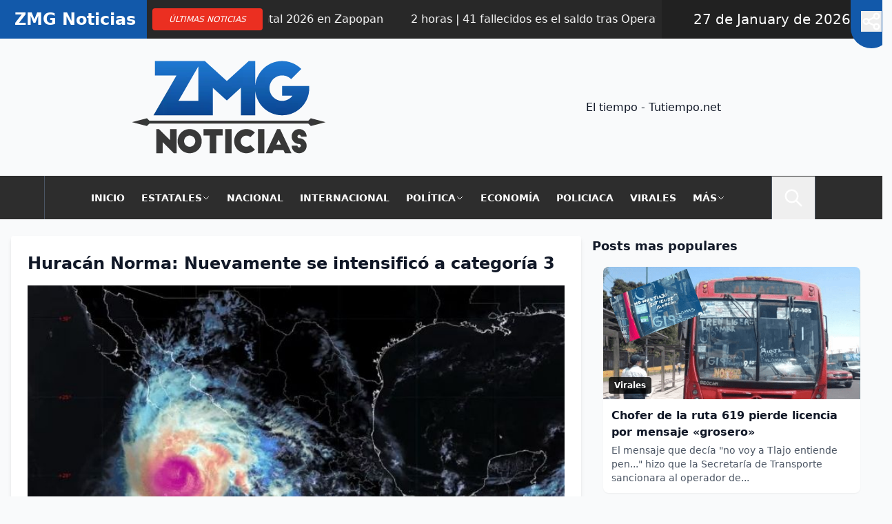

--- FILE ---
content_type: text/html; charset=UTF-8
request_url: https://zmgnoticias.com/2023/10/20/huracan-norma-nuevamente-se-intensifico-a-categoria-3/
body_size: 26171
content:
<!DOCTYPE html>
<html lang="es" prefix="og: https://ogp.me/ns#">
<head>
    <meta charset="UTF-8">
    <meta property="fb:admins" content="100079289360125" />
    <meta name="viewport" content="width=device-width, initial-scale=1"> 
    <link rel="profile" href="https://gmpg.org/xfn/11"> 
    <link href="https://zmgnoticias.com/wp-content/themes/zmg/style.css?v=260127082548" rel="stylesheet" />
    <script async="" src="https://pagead2.googlesyndication.com/pagead/js/adsbygoogle.js?client=ca-pub-9309651612334237" crossorigin="anonymous"></script>
    	<style>img:is([sizes="auto" i], [sizes^="auto," i]) { contain-intrinsic-size: 3000px 1500px }</style>
	
<!-- Optimización en motores de búsqueda por Rank Math PRO -  https://rankmath.com/ -->
<title>Huracán Norma: Nuevamente se intensificó a categoría 3</title>
<meta name="description" content="El huracán Norma se ha intensificado, alcanzando la categoría 3 en la escala Saffir-Simpson."/>
<meta name="robots" content="follow, index, max-snippet:-1, max-video-preview:-1, max-image-preview:large"/>
<link rel="canonical" href="https://zmgnoticias.com/2023/10/20/huracan-norma-nuevamente-se-intensifico-a-categoria-3/" />
<meta property="og:locale" content="es_ES" />
<meta property="og:type" content="article" />
<meta property="og:title" content="Huracán Norma: Nuevamente se intensificó a categoría 3" />
<meta property="og:description" content="El huracán Norma se ha intensificado, alcanzando la categoría 3 en la escala Saffir-Simpson." />
<meta property="og:url" content="https://zmgnoticias.com/2023/10/20/huracan-norma-nuevamente-se-intensifico-a-categoria-3/" />
<meta property="og:site_name" content="ZMG Noticias | Noticias de Guadalajara" />
<meta property="article:publisher" content="https://www.facebook.com/ZMGNoticias" />
<meta property="article:section" content="Nacional" />
<meta property="fb:admins" content="100083048026779" />
<meta property="og:image" content="https://zmgnoticias.com/wp-content/uploads/2023/10/Notiespacio-PV.jpg" />
<meta property="og:image:secure_url" content="https://zmgnoticias.com/wp-content/uploads/2023/10/Notiespacio-PV.jpg" />
<meta property="og:image:width" content="700" />
<meta property="og:image:height" content="402" />
<meta property="og:image:alt" content="Huracán Norma: Nuevamente se intensificó a categoría 3" />
<meta property="og:image:type" content="image/jpeg" />
<meta property="article:published_time" content="2023-10-20T22:06:18-08:00" />
<meta name="twitter:card" content="summary_large_image" />
<meta name="twitter:title" content="Huracán Norma: Nuevamente se intensificó a categoría 3" />
<meta name="twitter:description" content="El huracán Norma se ha intensificado, alcanzando la categoría 3 en la escala Saffir-Simpson." />
<meta name="twitter:image" content="https://zmgnoticias.com/wp-content/uploads/2023/10/Notiespacio-PV.jpg" />
<meta name="twitter:label1" content="Escrito por" />
<meta name="twitter:data1" content="Redacción ZMG Noticias" />
<meta name="twitter:label2" content="Tiempo de lectura" />
<meta name="twitter:data2" content="2 minutos" />
<script type="application/ld+json" class="rank-math-schema-pro">{"@context":"https://schema.org","@graph":[{"@type":["Organization"],"@id":"https://zmgnoticias.com/#organization","name":"ZMG Noticias | Noticias de Guadalajara","url":"https://zmgnoticias.com","sameAs":["https://www.facebook.com/ZMGNoticias"],"email":"info@gstmedios.com","logo":{"@type":"ImageObject","@id":"https://zmgnoticias.com/#logo","url":"https://zmgnoticias.com/wp-content/uploads/2023/09/Logo-150x135.webp","contentUrl":"https://zmgnoticias.com/wp-content/uploads/2023/09/Logo-150x135.webp","caption":"ZMG Noticias | Noticias de Guadalajara","inLanguage":"es"},"description":"ZMG Noticias tiene informaci\u00f3n actualizada de la Zona Metropolitana de Guadalajara. Los hechos al momento que ocurren."},{"@type":"WebSite","@id":"https://zmgnoticias.com/#website","url":"https://zmgnoticias.com","name":"ZMG Noticias | Noticias de Guadalajara","alternateName":"ZMG Noticias","publisher":{"@id":"https://zmgnoticias.com/#organization"},"inLanguage":"es"},{"@type":"ImageObject","@id":"https://zmgnoticias.com/wp-content/uploads/2023/10/Notiespacio-PV.jpg","url":"https://zmgnoticias.com/wp-content/uploads/2023/10/Notiespacio-PV.jpg","width":"700","height":"402","caption":"Hurac\u00e1n Norma: Nuevamente se intensific\u00f3 a categor\u00eda 3","inLanguage":"es"},{"@type":"BreadcrumbList","@id":"https://zmgnoticias.com/2023/10/20/huracan-norma-nuevamente-se-intensifico-a-categoria-3/#breadcrumb","itemListElement":[{"@type":"ListItem","position":"1","item":{"@id":"https://zmgnoticias.com","name":"Inicio"}},{"@type":"ListItem","position":"2","item":{"@id":"https://zmgnoticias.com/nacional/","name":"Nacional"}},{"@type":"ListItem","position":"3","item":{"@id":"https://zmgnoticias.com/2023/10/20/huracan-norma-nuevamente-se-intensifico-a-categoria-3/","name":"Hurac\u00e1n Norma: Nuevamente se intensific\u00f3 a categor\u00eda 3"}}]},{"@type":"WebPage","@id":"https://zmgnoticias.com/2023/10/20/huracan-norma-nuevamente-se-intensifico-a-categoria-3/#webpage","url":"https://zmgnoticias.com/2023/10/20/huracan-norma-nuevamente-se-intensifico-a-categoria-3/","name":"Hurac\u00e1n Norma: Nuevamente se intensific\u00f3 a categor\u00eda 3","datePublished":"2023-10-20T22:06:18-08:00","dateModified":"2023-10-20T22:06:18-08:00","isPartOf":{"@id":"https://zmgnoticias.com/#website"},"primaryImageOfPage":{"@id":"https://zmgnoticias.com/wp-content/uploads/2023/10/Notiespacio-PV.jpg"},"inLanguage":"es","breadcrumb":{"@id":"https://zmgnoticias.com/2023/10/20/huracan-norma-nuevamente-se-intensifico-a-categoria-3/#breadcrumb"}},{"@type":"Person","@id":"https://zmgnoticias.com/author/yennifer/","name":"Redacci\u00f3n ZMG Noticias","description":"Explora los art\u00edculos y noticias publicados por Redacci\u00f3n ZMG Noticias en , con informaci\u00f3n actualizada sobre pol\u00edtica, gobierno, econom\u00eda, y m\u00e1s en Jalisco y M\u00e9xico.","url":"https://zmgnoticias.com/author/yennifer/","image":{"@type":"ImageObject","@id":"https://secure.gravatar.com/avatar/4957605beeb33d02e128ff34fffaeeae8755a2300986e259ec02c1c7ad86e35f?s=96&amp;d=mm&amp;r=g","url":"https://secure.gravatar.com/avatar/4957605beeb33d02e128ff34fffaeeae8755a2300986e259ec02c1c7ad86e35f?s=96&amp;d=mm&amp;r=g","caption":"Redacci\u00f3n ZMG Noticias","inLanguage":"es"},"worksFor":{"@id":"https://zmgnoticias.com/#organization"}},{"@type":"NewsArticle","headline":"Hurac\u00e1n Norma: Nuevamente se intensific\u00f3 a categor\u00eda 3","keywords":"Hurac\u00e1n Norma","datePublished":"2023-10-20T22:06:18-08:00","dateModified":"2023-10-20T22:06:18-08:00","articleSection":"Nacional","author":{"@id":"https://zmgnoticias.com/author/yennifer/","name":"Redacci\u00f3n ZMG Noticias"},"publisher":{"@id":"https://zmgnoticias.com/#organization"},"description":"El hurac\u00e1n Norma se ha intensificado, alcanzando la categor\u00eda 3 en la escala Saffir-Simpson.","copyrightYear":"2023","copyrightHolder":{"@id":"https://zmgnoticias.com/#organization"},"name":"Hurac\u00e1n Norma: Nuevamente se intensific\u00f3 a categor\u00eda 3","@id":"https://zmgnoticias.com/2023/10/20/huracan-norma-nuevamente-se-intensifico-a-categoria-3/#richSnippet","isPartOf":{"@id":"https://zmgnoticias.com/2023/10/20/huracan-norma-nuevamente-se-intensifico-a-categoria-3/#webpage"},"image":{"@id":"https://zmgnoticias.com/wp-content/uploads/2023/10/Notiespacio-PV.jpg"},"inLanguage":"es","mainEntityOfPage":{"@id":"https://zmgnoticias.com/2023/10/20/huracan-norma-nuevamente-se-intensifico-a-categoria-3/#webpage"}}]}</script>
<!-- /Plugin Rank Math WordPress SEO -->

<link rel="amphtml" href="https://zmgnoticias.com/2023/10/20/huracan-norma-nuevamente-se-intensifico-a-categoria-3/amp/" /><meta name="generator" content="AMP for WP 1.1.11"/><link rel='dns-prefetch' href='//www.googletagmanager.com' />
<link rel='dns-prefetch' href='//pagead2.googlesyndication.com' />
<link rel='dns-prefetch' href='//fundingchoicesmessages.google.com' />
<script id="wpp-js" src="https://zmgnoticias.com/wp-content/plugins/wordpress-popular-posts/assets/js/wpp.min.js?ver=7.3.6" data-sampling="0" data-sampling-rate="100" data-api-url="https://zmgnoticias.com/wp-json/wordpress-popular-posts" data-post-id="22793" data-token="3b4267c744" data-lang="0" data-debug="0"></script>
<link rel="alternate" type="application/rss+xml" title="ZMG Noticias &raquo; Comentario Huracán Norma: Nuevamente se intensificó a categoría 3 del feed" href="https://zmgnoticias.com/2023/10/20/huracan-norma-nuevamente-se-intensifico-a-categoria-3/feed/" />
<script>
window._wpemojiSettings = {"baseUrl":"https:\/\/s.w.org\/images\/core\/emoji\/16.0.1\/72x72\/","ext":".png","svgUrl":"https:\/\/s.w.org\/images\/core\/emoji\/16.0.1\/svg\/","svgExt":".svg","source":{"concatemoji":"https:\/\/zmgnoticias.com\/wp-includes\/js\/wp-emoji-release.min.js?ver=6.8.3"}};
/*! This file is auto-generated */
!function(s,n){var o,i,e;function c(e){try{var t={supportTests:e,timestamp:(new Date).valueOf()};sessionStorage.setItem(o,JSON.stringify(t))}catch(e){}}function p(e,t,n){e.clearRect(0,0,e.canvas.width,e.canvas.height),e.fillText(t,0,0);var t=new Uint32Array(e.getImageData(0,0,e.canvas.width,e.canvas.height).data),a=(e.clearRect(0,0,e.canvas.width,e.canvas.height),e.fillText(n,0,0),new Uint32Array(e.getImageData(0,0,e.canvas.width,e.canvas.height).data));return t.every(function(e,t){return e===a[t]})}function u(e,t){e.clearRect(0,0,e.canvas.width,e.canvas.height),e.fillText(t,0,0);for(var n=e.getImageData(16,16,1,1),a=0;a<n.data.length;a++)if(0!==n.data[a])return!1;return!0}function f(e,t,n,a){switch(t){case"flag":return n(e,"\ud83c\udff3\ufe0f\u200d\u26a7\ufe0f","\ud83c\udff3\ufe0f\u200b\u26a7\ufe0f")?!1:!n(e,"\ud83c\udde8\ud83c\uddf6","\ud83c\udde8\u200b\ud83c\uddf6")&&!n(e,"\ud83c\udff4\udb40\udc67\udb40\udc62\udb40\udc65\udb40\udc6e\udb40\udc67\udb40\udc7f","\ud83c\udff4\u200b\udb40\udc67\u200b\udb40\udc62\u200b\udb40\udc65\u200b\udb40\udc6e\u200b\udb40\udc67\u200b\udb40\udc7f");case"emoji":return!a(e,"\ud83e\udedf")}return!1}function g(e,t,n,a){var r="undefined"!=typeof WorkerGlobalScope&&self instanceof WorkerGlobalScope?new OffscreenCanvas(300,150):s.createElement("canvas"),o=r.getContext("2d",{willReadFrequently:!0}),i=(o.textBaseline="top",o.font="600 32px Arial",{});return e.forEach(function(e){i[e]=t(o,e,n,a)}),i}function t(e){var t=s.createElement("script");t.src=e,t.defer=!0,s.head.appendChild(t)}"undefined"!=typeof Promise&&(o="wpEmojiSettingsSupports",i=["flag","emoji"],n.supports={everything:!0,everythingExceptFlag:!0},e=new Promise(function(e){s.addEventListener("DOMContentLoaded",e,{once:!0})}),new Promise(function(t){var n=function(){try{var e=JSON.parse(sessionStorage.getItem(o));if("object"==typeof e&&"number"==typeof e.timestamp&&(new Date).valueOf()<e.timestamp+604800&&"object"==typeof e.supportTests)return e.supportTests}catch(e){}return null}();if(!n){if("undefined"!=typeof Worker&&"undefined"!=typeof OffscreenCanvas&&"undefined"!=typeof URL&&URL.createObjectURL&&"undefined"!=typeof Blob)try{var e="postMessage("+g.toString()+"("+[JSON.stringify(i),f.toString(),p.toString(),u.toString()].join(",")+"));",a=new Blob([e],{type:"text/javascript"}),r=new Worker(URL.createObjectURL(a),{name:"wpTestEmojiSupports"});return void(r.onmessage=function(e){c(n=e.data),r.terminate(),t(n)})}catch(e){}c(n=g(i,f,p,u))}t(n)}).then(function(e){for(var t in e)n.supports[t]=e[t],n.supports.everything=n.supports.everything&&n.supports[t],"flag"!==t&&(n.supports.everythingExceptFlag=n.supports.everythingExceptFlag&&n.supports[t]);n.supports.everythingExceptFlag=n.supports.everythingExceptFlag&&!n.supports.flag,n.DOMReady=!1,n.readyCallback=function(){n.DOMReady=!0}}).then(function(){return e}).then(function(){var e;n.supports.everything||(n.readyCallback(),(e=n.source||{}).concatemoji?t(e.concatemoji):e.wpemoji&&e.twemoji&&(t(e.twemoji),t(e.wpemoji)))}))}((window,document),window._wpemojiSettings);
</script>
<link rel='stylesheet' id='zmg-theme-style-0-css' href='https://zmgnoticias.com/wp-content/themes/zmg/assets/css/global.css?ver=1766404973' media='all' />
<link rel='stylesheet' id='zmg-theme-minified-css' href='https://zmgnoticias.com/wp-content/themes/zmg/dist/css/build.css?ver=202601272025' media='all' />
<style id='wp-emoji-styles-inline-css'>

	img.wp-smiley, img.emoji {
		display: inline !important;
		border: none !important;
		box-shadow: none !important;
		height: 1em !important;
		width: 1em !important;
		margin: 0 0.07em !important;
		vertical-align: -0.1em !important;
		background: none !important;
		padding: 0 !important;
	}
</style>
<link rel='stylesheet' id='wp-block-library-css' href='https://zmgnoticias.com/wp-includes/css/dist/block-library/style.min.css?ver=6.8.3' media='all' />
<style id='wp-block-library-theme-inline-css'>
.wp-block-audio :where(figcaption){color:#555;font-size:13px;text-align:center}.is-dark-theme .wp-block-audio :where(figcaption){color:#ffffffa6}.wp-block-audio{margin:0 0 1em}.wp-block-code{border:1px solid #ccc;border-radius:4px;font-family:Menlo,Consolas,monaco,monospace;padding:.8em 1em}.wp-block-embed :where(figcaption){color:#555;font-size:13px;text-align:center}.is-dark-theme .wp-block-embed :where(figcaption){color:#ffffffa6}.wp-block-embed{margin:0 0 1em}.blocks-gallery-caption{color:#555;font-size:13px;text-align:center}.is-dark-theme .blocks-gallery-caption{color:#ffffffa6}:root :where(.wp-block-image figcaption){color:#555;font-size:13px;text-align:center}.is-dark-theme :root :where(.wp-block-image figcaption){color:#ffffffa6}.wp-block-image{margin:0 0 1em}.wp-block-pullquote{border-bottom:4px solid;border-top:4px solid;color:currentColor;margin-bottom:1.75em}.wp-block-pullquote cite,.wp-block-pullquote footer,.wp-block-pullquote__citation{color:currentColor;font-size:.8125em;font-style:normal;text-transform:uppercase}.wp-block-quote{border-left:.25em solid;margin:0 0 1.75em;padding-left:1em}.wp-block-quote cite,.wp-block-quote footer{color:currentColor;font-size:.8125em;font-style:normal;position:relative}.wp-block-quote:where(.has-text-align-right){border-left:none;border-right:.25em solid;padding-left:0;padding-right:1em}.wp-block-quote:where(.has-text-align-center){border:none;padding-left:0}.wp-block-quote.is-large,.wp-block-quote.is-style-large,.wp-block-quote:where(.is-style-plain){border:none}.wp-block-search .wp-block-search__label{font-weight:700}.wp-block-search__button{border:1px solid #ccc;padding:.375em .625em}:where(.wp-block-group.has-background){padding:1.25em 2.375em}.wp-block-separator.has-css-opacity{opacity:.4}.wp-block-separator{border:none;border-bottom:2px solid;margin-left:auto;margin-right:auto}.wp-block-separator.has-alpha-channel-opacity{opacity:1}.wp-block-separator:not(.is-style-wide):not(.is-style-dots){width:100px}.wp-block-separator.has-background:not(.is-style-dots){border-bottom:none;height:1px}.wp-block-separator.has-background:not(.is-style-wide):not(.is-style-dots){height:2px}.wp-block-table{margin:0 0 1em}.wp-block-table td,.wp-block-table th{word-break:normal}.wp-block-table :where(figcaption){color:#555;font-size:13px;text-align:center}.is-dark-theme .wp-block-table :where(figcaption){color:#ffffffa6}.wp-block-video :where(figcaption){color:#555;font-size:13px;text-align:center}.is-dark-theme .wp-block-video :where(figcaption){color:#ffffffa6}.wp-block-video{margin:0 0 1em}:root :where(.wp-block-template-part.has-background){margin-bottom:0;margin-top:0;padding:1.25em 2.375em}
</style>
<style id='classic-theme-styles-inline-css'>
/*! This file is auto-generated */
.wp-block-button__link{color:#fff;background-color:#32373c;border-radius:9999px;box-shadow:none;text-decoration:none;padding:calc(.667em + 2px) calc(1.333em + 2px);font-size:1.125em}.wp-block-file__button{background:#32373c;color:#fff;text-decoration:none}
</style>
<style id='pdfemb-pdf-embedder-viewer-style-inline-css'>
.wp-block-pdfemb-pdf-embedder-viewer{max-width:none}

</style>
<style id='global-styles-inline-css'>
:root{--wp--preset--aspect-ratio--square: 1;--wp--preset--aspect-ratio--4-3: 4/3;--wp--preset--aspect-ratio--3-4: 3/4;--wp--preset--aspect-ratio--3-2: 3/2;--wp--preset--aspect-ratio--2-3: 2/3;--wp--preset--aspect-ratio--16-9: 16/9;--wp--preset--aspect-ratio--9-16: 9/16;--wp--preset--color--black: #000000;--wp--preset--color--cyan-bluish-gray: #abb8c3;--wp--preset--color--white: #ffffff;--wp--preset--color--pale-pink: #f78da7;--wp--preset--color--vivid-red: #cf2e2e;--wp--preset--color--luminous-vivid-orange: #ff6900;--wp--preset--color--luminous-vivid-amber: #fcb900;--wp--preset--color--light-green-cyan: #7bdcb5;--wp--preset--color--vivid-green-cyan: #00d084;--wp--preset--color--pale-cyan-blue: #8ed1fc;--wp--preset--color--vivid-cyan-blue: #0693e3;--wp--preset--color--vivid-purple: #9b51e0;--wp--preset--gradient--vivid-cyan-blue-to-vivid-purple: linear-gradient(135deg,rgba(6,147,227,1) 0%,rgb(155,81,224) 100%);--wp--preset--gradient--light-green-cyan-to-vivid-green-cyan: linear-gradient(135deg,rgb(122,220,180) 0%,rgb(0,208,130) 100%);--wp--preset--gradient--luminous-vivid-amber-to-luminous-vivid-orange: linear-gradient(135deg,rgba(252,185,0,1) 0%,rgba(255,105,0,1) 100%);--wp--preset--gradient--luminous-vivid-orange-to-vivid-red: linear-gradient(135deg,rgba(255,105,0,1) 0%,rgb(207,46,46) 100%);--wp--preset--gradient--very-light-gray-to-cyan-bluish-gray: linear-gradient(135deg,rgb(238,238,238) 0%,rgb(169,184,195) 100%);--wp--preset--gradient--cool-to-warm-spectrum: linear-gradient(135deg,rgb(74,234,220) 0%,rgb(151,120,209) 20%,rgb(207,42,186) 40%,rgb(238,44,130) 60%,rgb(251,105,98) 80%,rgb(254,248,76) 100%);--wp--preset--gradient--blush-light-purple: linear-gradient(135deg,rgb(255,206,236) 0%,rgb(152,150,240) 100%);--wp--preset--gradient--blush-bordeaux: linear-gradient(135deg,rgb(254,205,165) 0%,rgb(254,45,45) 50%,rgb(107,0,62) 100%);--wp--preset--gradient--luminous-dusk: linear-gradient(135deg,rgb(255,203,112) 0%,rgb(199,81,192) 50%,rgb(65,88,208) 100%);--wp--preset--gradient--pale-ocean: linear-gradient(135deg,rgb(255,245,203) 0%,rgb(182,227,212) 50%,rgb(51,167,181) 100%);--wp--preset--gradient--electric-grass: linear-gradient(135deg,rgb(202,248,128) 0%,rgb(113,206,126) 100%);--wp--preset--gradient--midnight: linear-gradient(135deg,rgb(2,3,129) 0%,rgb(40,116,252) 100%);--wp--preset--font-size--small: 13px;--wp--preset--font-size--medium: 20px;--wp--preset--font-size--large: 36px;--wp--preset--font-size--x-large: 42px;--wp--preset--spacing--20: 0.44rem;--wp--preset--spacing--30: 0.67rem;--wp--preset--spacing--40: 1rem;--wp--preset--spacing--50: 1.5rem;--wp--preset--spacing--60: 2.25rem;--wp--preset--spacing--70: 3.38rem;--wp--preset--spacing--80: 5.06rem;--wp--preset--shadow--natural: 6px 6px 9px rgba(0, 0, 0, 0.2);--wp--preset--shadow--deep: 12px 12px 50px rgba(0, 0, 0, 0.4);--wp--preset--shadow--sharp: 6px 6px 0px rgba(0, 0, 0, 0.2);--wp--preset--shadow--outlined: 6px 6px 0px -3px rgba(255, 255, 255, 1), 6px 6px rgba(0, 0, 0, 1);--wp--preset--shadow--crisp: 6px 6px 0px rgba(0, 0, 0, 1);}:where(.is-layout-flex){gap: 0.5em;}:where(.is-layout-grid){gap: 0.5em;}body .is-layout-flex{display: flex;}.is-layout-flex{flex-wrap: wrap;align-items: center;}.is-layout-flex > :is(*, div){margin: 0;}body .is-layout-grid{display: grid;}.is-layout-grid > :is(*, div){margin: 0;}:where(.wp-block-columns.is-layout-flex){gap: 2em;}:where(.wp-block-columns.is-layout-grid){gap: 2em;}:where(.wp-block-post-template.is-layout-flex){gap: 1.25em;}:where(.wp-block-post-template.is-layout-grid){gap: 1.25em;}.has-black-color{color: var(--wp--preset--color--black) !important;}.has-cyan-bluish-gray-color{color: var(--wp--preset--color--cyan-bluish-gray) !important;}.has-white-color{color: var(--wp--preset--color--white) !important;}.has-pale-pink-color{color: var(--wp--preset--color--pale-pink) !important;}.has-vivid-red-color{color: var(--wp--preset--color--vivid-red) !important;}.has-luminous-vivid-orange-color{color: var(--wp--preset--color--luminous-vivid-orange) !important;}.has-luminous-vivid-amber-color{color: var(--wp--preset--color--luminous-vivid-amber) !important;}.has-light-green-cyan-color{color: var(--wp--preset--color--light-green-cyan) !important;}.has-vivid-green-cyan-color{color: var(--wp--preset--color--vivid-green-cyan) !important;}.has-pale-cyan-blue-color{color: var(--wp--preset--color--pale-cyan-blue) !important;}.has-vivid-cyan-blue-color{color: var(--wp--preset--color--vivid-cyan-blue) !important;}.has-vivid-purple-color{color: var(--wp--preset--color--vivid-purple) !important;}.has-black-background-color{background-color: var(--wp--preset--color--black) !important;}.has-cyan-bluish-gray-background-color{background-color: var(--wp--preset--color--cyan-bluish-gray) !important;}.has-white-background-color{background-color: var(--wp--preset--color--white) !important;}.has-pale-pink-background-color{background-color: var(--wp--preset--color--pale-pink) !important;}.has-vivid-red-background-color{background-color: var(--wp--preset--color--vivid-red) !important;}.has-luminous-vivid-orange-background-color{background-color: var(--wp--preset--color--luminous-vivid-orange) !important;}.has-luminous-vivid-amber-background-color{background-color: var(--wp--preset--color--luminous-vivid-amber) !important;}.has-light-green-cyan-background-color{background-color: var(--wp--preset--color--light-green-cyan) !important;}.has-vivid-green-cyan-background-color{background-color: var(--wp--preset--color--vivid-green-cyan) !important;}.has-pale-cyan-blue-background-color{background-color: var(--wp--preset--color--pale-cyan-blue) !important;}.has-vivid-cyan-blue-background-color{background-color: var(--wp--preset--color--vivid-cyan-blue) !important;}.has-vivid-purple-background-color{background-color: var(--wp--preset--color--vivid-purple) !important;}.has-black-border-color{border-color: var(--wp--preset--color--black) !important;}.has-cyan-bluish-gray-border-color{border-color: var(--wp--preset--color--cyan-bluish-gray) !important;}.has-white-border-color{border-color: var(--wp--preset--color--white) !important;}.has-pale-pink-border-color{border-color: var(--wp--preset--color--pale-pink) !important;}.has-vivid-red-border-color{border-color: var(--wp--preset--color--vivid-red) !important;}.has-luminous-vivid-orange-border-color{border-color: var(--wp--preset--color--luminous-vivid-orange) !important;}.has-luminous-vivid-amber-border-color{border-color: var(--wp--preset--color--luminous-vivid-amber) !important;}.has-light-green-cyan-border-color{border-color: var(--wp--preset--color--light-green-cyan) !important;}.has-vivid-green-cyan-border-color{border-color: var(--wp--preset--color--vivid-green-cyan) !important;}.has-pale-cyan-blue-border-color{border-color: var(--wp--preset--color--pale-cyan-blue) !important;}.has-vivid-cyan-blue-border-color{border-color: var(--wp--preset--color--vivid-cyan-blue) !important;}.has-vivid-purple-border-color{border-color: var(--wp--preset--color--vivid-purple) !important;}.has-vivid-cyan-blue-to-vivid-purple-gradient-background{background: var(--wp--preset--gradient--vivid-cyan-blue-to-vivid-purple) !important;}.has-light-green-cyan-to-vivid-green-cyan-gradient-background{background: var(--wp--preset--gradient--light-green-cyan-to-vivid-green-cyan) !important;}.has-luminous-vivid-amber-to-luminous-vivid-orange-gradient-background{background: var(--wp--preset--gradient--luminous-vivid-amber-to-luminous-vivid-orange) !important;}.has-luminous-vivid-orange-to-vivid-red-gradient-background{background: var(--wp--preset--gradient--luminous-vivid-orange-to-vivid-red) !important;}.has-very-light-gray-to-cyan-bluish-gray-gradient-background{background: var(--wp--preset--gradient--very-light-gray-to-cyan-bluish-gray) !important;}.has-cool-to-warm-spectrum-gradient-background{background: var(--wp--preset--gradient--cool-to-warm-spectrum) !important;}.has-blush-light-purple-gradient-background{background: var(--wp--preset--gradient--blush-light-purple) !important;}.has-blush-bordeaux-gradient-background{background: var(--wp--preset--gradient--blush-bordeaux) !important;}.has-luminous-dusk-gradient-background{background: var(--wp--preset--gradient--luminous-dusk) !important;}.has-pale-ocean-gradient-background{background: var(--wp--preset--gradient--pale-ocean) !important;}.has-electric-grass-gradient-background{background: var(--wp--preset--gradient--electric-grass) !important;}.has-midnight-gradient-background{background: var(--wp--preset--gradient--midnight) !important;}.has-small-font-size{font-size: var(--wp--preset--font-size--small) !important;}.has-medium-font-size{font-size: var(--wp--preset--font-size--medium) !important;}.has-large-font-size{font-size: var(--wp--preset--font-size--large) !important;}.has-x-large-font-size{font-size: var(--wp--preset--font-size--x-large) !important;}
:where(.wp-block-post-template.is-layout-flex){gap: 1.25em;}:where(.wp-block-post-template.is-layout-grid){gap: 1.25em;}
:where(.wp-block-columns.is-layout-flex){gap: 2em;}:where(.wp-block-columns.is-layout-grid){gap: 2em;}
:root :where(.wp-block-pullquote){font-size: 1.5em;line-height: 1.6;}
</style>
<link rel='stylesheet' id='social_share_with_floating_bar-frontend-css' href='https://zmgnoticias.com/wp-content/plugins/social-share-with-floating-bar/assets/css/frontend.min.css?ver=1.0.0' media='all' />
<link rel='stylesheet' id='ez-toc-css' href='https://zmgnoticias.com/wp-content/plugins/easy-table-of-contents/assets/css/screen.min.css?ver=2.0.80' media='all' />
<style id='ez-toc-inline-css'>
div#ez-toc-container .ez-toc-title {font-size: 120%;}div#ez-toc-container .ez-toc-title {font-weight: 500;}div#ez-toc-container ul li , div#ez-toc-container ul li a {font-size: 95%;}div#ez-toc-container ul li , div#ez-toc-container ul li a {font-weight: 500;}div#ez-toc-container nav ul ul li {font-size: 90%;}.ez-toc-box-title {font-weight: bold; margin-bottom: 10px; text-align: center; text-transform: uppercase; letter-spacing: 1px; color: #666; padding-bottom: 5px;position:absolute;top:-4%;left:5%;background-color: inherit;transition: top 0.3s ease;}.ez-toc-box-title.toc-closed {top:-25%;}
.ez-toc-container-direction {direction: ltr;}.ez-toc-counter ul{counter-reset: item ;}.ez-toc-counter nav ul li a::before {content: counters(item, '.', decimal) '. ';display: inline-block;counter-increment: item;flex-grow: 0;flex-shrink: 0;margin-right: .2em; float: left; }.ez-toc-widget-direction {direction: ltr;}.ez-toc-widget-container ul{counter-reset: item ;}.ez-toc-widget-container nav ul li a::before {content: counters(item, '.', decimal) '. ';display: inline-block;counter-increment: item;flex-grow: 0;flex-shrink: 0;margin-right: .2em; float: left; }
</style>
<link rel='stylesheet' id='wordpress-popular-posts-css-css' href='https://zmgnoticias.com/wp-content/plugins/wordpress-popular-posts/assets/css/wpp.css?ver=7.3.6' media='all' />
<link rel='stylesheet' id='page-posts-css-css' href='https://zmgnoticias.com/wp-content/themes/zmg/assets/css/post_content.css?ver=202601272025' media='all' />
<script src="https://zmgnoticias.com/wp-includes/js/jquery/jquery.min.js?ver=3.7.1" id="jquery-core-js"></script>
<script src="https://zmgnoticias.com/wp-includes/js/jquery/jquery-migrate.min.js?ver=3.4.1" id="jquery-migrate-js"></script>

<!-- Fragmento de código de la etiqueta de Google (gtag.js) añadida por Site Kit -->
<!-- Fragmento de código de Google Analytics añadido por Site Kit -->
<script src="https://www.googletagmanager.com/gtag/js?id=GT-KDD6Z8S" id="google_gtagjs-js" async></script>
<script id="google_gtagjs-js-after">
window.dataLayer = window.dataLayer || [];function gtag(){dataLayer.push(arguments);}
gtag("set","linker",{"domains":["zmgnoticias.com"]});
gtag("js", new Date());
gtag("set", "developer_id.dZTNiMT", true);
gtag("config", "GT-KDD6Z8S");
</script>
<link rel="https://api.w.org/" href="https://zmgnoticias.com/wp-json/" /><link rel="alternate" title="JSON" type="application/json" href="https://zmgnoticias.com/wp-json/wp/v2/posts/22793" /><link rel="EditURI" type="application/rsd+xml" title="RSD" href="https://zmgnoticias.com/xmlrpc.php?rsd" />
<meta name="generator" content="WordPress 6.8.3" />
<link rel='shortlink' href='https://zmgnoticias.com/?p=22793' />
<link rel="alternate" title="oEmbed (JSON)" type="application/json+oembed" href="https://zmgnoticias.com/wp-json/oembed/1.0/embed?url=https%3A%2F%2Fzmgnoticias.com%2F2023%2F10%2F20%2Fhuracan-norma-nuevamente-se-intensifico-a-categoria-3%2F" />
<link rel="alternate" title="oEmbed (XML)" type="text/xml+oembed" href="https://zmgnoticias.com/wp-json/oembed/1.0/embed?url=https%3A%2F%2Fzmgnoticias.com%2F2023%2F10%2F20%2Fhuracan-norma-nuevamente-se-intensifico-a-categoria-3%2F&#038;format=xml" />
<meta name="generator" content="Site Kit by Google 1.170.0" />            <style id="wpp-loading-animation-styles">@-webkit-keyframes bgslide{from{background-position-x:0}to{background-position-x:-200%}}@keyframes bgslide{from{background-position-x:0}to{background-position-x:-200%}}.wpp-widget-block-placeholder,.wpp-shortcode-placeholder{margin:0 auto;width:60px;height:3px;background:#dd3737;background:linear-gradient(90deg,#dd3737 0%,#571313 10%,#dd3737 100%);background-size:200% auto;border-radius:3px;-webkit-animation:bgslide 1s infinite linear;animation:bgslide 1s infinite linear}</style>
            
<!-- Metaetiquetas de Google AdSense añadidas por Site Kit -->
<meta name="google-adsense-platform-account" content="ca-host-pub-2644536267352236">
<meta name="google-adsense-platform-domain" content="sitekit.withgoogle.com">
<!-- Acabar con las metaetiquetas de Google AdSense añadidas por Site Kit -->

<!-- Fragmento de código de Google Adsense añadido por Site Kit -->
<script async src="https://pagead2.googlesyndication.com/pagead/js/adsbygoogle.js?client=ca-pub-9309651612334237&amp;host=ca-host-pub-2644536267352236" crossorigin="anonymous"></script>

<!-- Final del fragmento de código de Google Adsense añadido por Site Kit -->

<!-- Fragmento de código de recuperación de bloqueo de anuncios de Google AdSense añadido por Site Kit. -->
<script async src="https://fundingchoicesmessages.google.com/i/pub-9309651612334237?ers=1" nonce="hgl16zF00d1RDVELY0ERKg"></script><script nonce="hgl16zF00d1RDVELY0ERKg">(function() {function signalGooglefcPresent() {if (!window.frames['googlefcPresent']) {if (document.body) {const iframe = document.createElement('iframe'); iframe.style = 'width: 0; height: 0; border: none; z-index: -1000; left: -1000px; top: -1000px;'; iframe.style.display = 'none'; iframe.name = 'googlefcPresent'; document.body.appendChild(iframe);} else {setTimeout(signalGooglefcPresent, 0);}}}signalGooglefcPresent();})();</script>
<!-- Fragmento de código de finalización de recuperación de bloqueo de anuncios de Google AdSense añadido por Site Kit. -->

<!-- Fragmento de código de protección de errores de recuperación de bloqueo de anuncios de Google AdSense añadido por Site Kit. -->
<script>(function(){'use strict';function aa(a){var b=0;return function(){return b<a.length?{done:!1,value:a[b++]}:{done:!0}}}var ba="function"==typeof Object.defineProperties?Object.defineProperty:function(a,b,c){if(a==Array.prototype||a==Object.prototype)return a;a[b]=c.value;return a};
function ea(a){a=["object"==typeof globalThis&&globalThis,a,"object"==typeof window&&window,"object"==typeof self&&self,"object"==typeof global&&global];for(var b=0;b<a.length;++b){var c=a[b];if(c&&c.Math==Math)return c}throw Error("Cannot find global object");}var fa=ea(this);function ha(a,b){if(b)a:{var c=fa;a=a.split(".");for(var d=0;d<a.length-1;d++){var e=a[d];if(!(e in c))break a;c=c[e]}a=a[a.length-1];d=c[a];b=b(d);b!=d&&null!=b&&ba(c,a,{configurable:!0,writable:!0,value:b})}}
var ia="function"==typeof Object.create?Object.create:function(a){function b(){}b.prototype=a;return new b},l;if("function"==typeof Object.setPrototypeOf)l=Object.setPrototypeOf;else{var m;a:{var ja={a:!0},ka={};try{ka.__proto__=ja;m=ka.a;break a}catch(a){}m=!1}l=m?function(a,b){a.__proto__=b;if(a.__proto__!==b)throw new TypeError(a+" is not extensible");return a}:null}var la=l;
function n(a,b){a.prototype=ia(b.prototype);a.prototype.constructor=a;if(la)la(a,b);else for(var c in b)if("prototype"!=c)if(Object.defineProperties){var d=Object.getOwnPropertyDescriptor(b,c);d&&Object.defineProperty(a,c,d)}else a[c]=b[c];a.A=b.prototype}function ma(){for(var a=Number(this),b=[],c=a;c<arguments.length;c++)b[c-a]=arguments[c];return b}
var na="function"==typeof Object.assign?Object.assign:function(a,b){for(var c=1;c<arguments.length;c++){var d=arguments[c];if(d)for(var e in d)Object.prototype.hasOwnProperty.call(d,e)&&(a[e]=d[e])}return a};ha("Object.assign",function(a){return a||na});/*

 Copyright The Closure Library Authors.
 SPDX-License-Identifier: Apache-2.0
*/
var p=this||self;function q(a){return a};var t,u;a:{for(var oa=["CLOSURE_FLAGS"],v=p,x=0;x<oa.length;x++)if(v=v[oa[x]],null==v){u=null;break a}u=v}var pa=u&&u[610401301];t=null!=pa?pa:!1;var z,qa=p.navigator;z=qa?qa.userAgentData||null:null;function A(a){return t?z?z.brands.some(function(b){return(b=b.brand)&&-1!=b.indexOf(a)}):!1:!1}function B(a){var b;a:{if(b=p.navigator)if(b=b.userAgent)break a;b=""}return-1!=b.indexOf(a)};function C(){return t?!!z&&0<z.brands.length:!1}function D(){return C()?A("Chromium"):(B("Chrome")||B("CriOS"))&&!(C()?0:B("Edge"))||B("Silk")};var ra=C()?!1:B("Trident")||B("MSIE");!B("Android")||D();D();B("Safari")&&(D()||(C()?0:B("Coast"))||(C()?0:B("Opera"))||(C()?0:B("Edge"))||(C()?A("Microsoft Edge"):B("Edg/"))||C()&&A("Opera"));var sa={},E=null;var ta="undefined"!==typeof Uint8Array,ua=!ra&&"function"===typeof btoa;var F="function"===typeof Symbol&&"symbol"===typeof Symbol()?Symbol():void 0,G=F?function(a,b){a[F]|=b}:function(a,b){void 0!==a.g?a.g|=b:Object.defineProperties(a,{g:{value:b,configurable:!0,writable:!0,enumerable:!1}})};function va(a){var b=H(a);1!==(b&1)&&(Object.isFrozen(a)&&(a=Array.prototype.slice.call(a)),I(a,b|1))}
var H=F?function(a){return a[F]|0}:function(a){return a.g|0},J=F?function(a){return a[F]}:function(a){return a.g},I=F?function(a,b){a[F]=b}:function(a,b){void 0!==a.g?a.g=b:Object.defineProperties(a,{g:{value:b,configurable:!0,writable:!0,enumerable:!1}})};function wa(){var a=[];G(a,1);return a}function xa(a,b){I(b,(a|0)&-99)}function K(a,b){I(b,(a|34)&-73)}function L(a){a=a>>11&1023;return 0===a?536870912:a};var M={};function N(a){return null!==a&&"object"===typeof a&&!Array.isArray(a)&&a.constructor===Object}var O,ya=[];I(ya,39);O=Object.freeze(ya);var P;function Q(a,b){P=b;a=new a(b);P=void 0;return a}
function R(a,b,c){null==a&&(a=P);P=void 0;if(null==a){var d=96;c?(a=[c],d|=512):a=[];b&&(d=d&-2095105|(b&1023)<<11)}else{if(!Array.isArray(a))throw Error();d=H(a);if(d&64)return a;d|=64;if(c&&(d|=512,c!==a[0]))throw Error();a:{c=a;var e=c.length;if(e){var f=e-1,g=c[f];if(N(g)){d|=256;b=(d>>9&1)-1;e=f-b;1024<=e&&(za(c,b,g),e=1023);d=d&-2095105|(e&1023)<<11;break a}}b&&(g=(d>>9&1)-1,b=Math.max(b,e-g),1024<b&&(za(c,g,{}),d|=256,b=1023),d=d&-2095105|(b&1023)<<11)}}I(a,d);return a}
function za(a,b,c){for(var d=1023+b,e=a.length,f=d;f<e;f++){var g=a[f];null!=g&&g!==c&&(c[f-b]=g)}a.length=d+1;a[d]=c};function Aa(a){switch(typeof a){case "number":return isFinite(a)?a:String(a);case "boolean":return a?1:0;case "object":if(a&&!Array.isArray(a)&&ta&&null!=a&&a instanceof Uint8Array){if(ua){for(var b="",c=0,d=a.length-10240;c<d;)b+=String.fromCharCode.apply(null,a.subarray(c,c+=10240));b+=String.fromCharCode.apply(null,c?a.subarray(c):a);a=btoa(b)}else{void 0===b&&(b=0);if(!E){E={};c="ABCDEFGHIJKLMNOPQRSTUVWXYZabcdefghijklmnopqrstuvwxyz0123456789".split("");d=["+/=","+/","-_=","-_.","-_"];for(var e=
0;5>e;e++){var f=c.concat(d[e].split(""));sa[e]=f;for(var g=0;g<f.length;g++){var h=f[g];void 0===E[h]&&(E[h]=g)}}}b=sa[b];c=Array(Math.floor(a.length/3));d=b[64]||"";for(e=f=0;f<a.length-2;f+=3){var k=a[f],w=a[f+1];h=a[f+2];g=b[k>>2];k=b[(k&3)<<4|w>>4];w=b[(w&15)<<2|h>>6];h=b[h&63];c[e++]=g+k+w+h}g=0;h=d;switch(a.length-f){case 2:g=a[f+1],h=b[(g&15)<<2]||d;case 1:a=a[f],c[e]=b[a>>2]+b[(a&3)<<4|g>>4]+h+d}a=c.join("")}return a}}return a};function Ba(a,b,c){a=Array.prototype.slice.call(a);var d=a.length,e=b&256?a[d-1]:void 0;d+=e?-1:0;for(b=b&512?1:0;b<d;b++)a[b]=c(a[b]);if(e){b=a[b]={};for(var f in e)Object.prototype.hasOwnProperty.call(e,f)&&(b[f]=c(e[f]))}return a}function Da(a,b,c,d,e,f){if(null!=a){if(Array.isArray(a))a=e&&0==a.length&&H(a)&1?void 0:f&&H(a)&2?a:Ea(a,b,c,void 0!==d,e,f);else if(N(a)){var g={},h;for(h in a)Object.prototype.hasOwnProperty.call(a,h)&&(g[h]=Da(a[h],b,c,d,e,f));a=g}else a=b(a,d);return a}}
function Ea(a,b,c,d,e,f){var g=d||c?H(a):0;d=d?!!(g&32):void 0;a=Array.prototype.slice.call(a);for(var h=0;h<a.length;h++)a[h]=Da(a[h],b,c,d,e,f);c&&c(g,a);return a}function Fa(a){return a.s===M?a.toJSON():Aa(a)};function Ga(a,b,c){c=void 0===c?K:c;if(null!=a){if(ta&&a instanceof Uint8Array)return b?a:new Uint8Array(a);if(Array.isArray(a)){var d=H(a);if(d&2)return a;if(b&&!(d&64)&&(d&32||0===d))return I(a,d|34),a;a=Ea(a,Ga,d&4?K:c,!0,!1,!0);b=H(a);b&4&&b&2&&Object.freeze(a);return a}a.s===M&&(b=a.h,c=J(b),a=c&2?a:Q(a.constructor,Ha(b,c,!0)));return a}}function Ha(a,b,c){var d=c||b&2?K:xa,e=!!(b&32);a=Ba(a,b,function(f){return Ga(f,e,d)});G(a,32|(c?2:0));return a};function Ia(a,b){a=a.h;return Ja(a,J(a),b)}function Ja(a,b,c,d){if(-1===c)return null;if(c>=L(b)){if(b&256)return a[a.length-1][c]}else{var e=a.length;if(d&&b&256&&(d=a[e-1][c],null!=d))return d;b=c+((b>>9&1)-1);if(b<e)return a[b]}}function Ka(a,b,c,d,e){var f=L(b);if(c>=f||e){e=b;if(b&256)f=a[a.length-1];else{if(null==d)return;f=a[f+((b>>9&1)-1)]={};e|=256}f[c]=d;e&=-1025;e!==b&&I(a,e)}else a[c+((b>>9&1)-1)]=d,b&256&&(d=a[a.length-1],c in d&&delete d[c]),b&1024&&I(a,b&-1025)}
function La(a,b){var c=Ma;var d=void 0===d?!1:d;var e=a.h;var f=J(e),g=Ja(e,f,b,d);var h=!1;if(null==g||"object"!==typeof g||(h=Array.isArray(g))||g.s!==M)if(h){var k=h=H(g);0===k&&(k|=f&32);k|=f&2;k!==h&&I(g,k);c=new c(g)}else c=void 0;else c=g;c!==g&&null!=c&&Ka(e,f,b,c,d);e=c;if(null==e)return e;a=a.h;f=J(a);f&2||(g=e,c=g.h,h=J(c),g=h&2?Q(g.constructor,Ha(c,h,!1)):g,g!==e&&(e=g,Ka(a,f,b,e,d)));return e}function Na(a,b){a=Ia(a,b);return null==a||"string"===typeof a?a:void 0}
function Oa(a,b){a=Ia(a,b);return null!=a?a:0}function S(a,b){a=Na(a,b);return null!=a?a:""};function T(a,b,c){this.h=R(a,b,c)}T.prototype.toJSON=function(){var a=Ea(this.h,Fa,void 0,void 0,!1,!1);return Pa(this,a,!0)};T.prototype.s=M;T.prototype.toString=function(){return Pa(this,this.h,!1).toString()};
function Pa(a,b,c){var d=a.constructor.v,e=L(J(c?a.h:b)),f=!1;if(d){if(!c){b=Array.prototype.slice.call(b);var g;if(b.length&&N(g=b[b.length-1]))for(f=0;f<d.length;f++)if(d[f]>=e){Object.assign(b[b.length-1]={},g);break}f=!0}e=b;c=!c;g=J(a.h);a=L(g);g=(g>>9&1)-1;for(var h,k,w=0;w<d.length;w++)if(k=d[w],k<a){k+=g;var r=e[k];null==r?e[k]=c?O:wa():c&&r!==O&&va(r)}else h||(r=void 0,e.length&&N(r=e[e.length-1])?h=r:e.push(h={})),r=h[k],null==h[k]?h[k]=c?O:wa():c&&r!==O&&va(r)}d=b.length;if(!d)return b;
var Ca;if(N(h=b[d-1])){a:{var y=h;e={};c=!1;for(var ca in y)Object.prototype.hasOwnProperty.call(y,ca)&&(a=y[ca],Array.isArray(a)&&a!=a&&(c=!0),null!=a?e[ca]=a:c=!0);if(c){for(var rb in e){y=e;break a}y=null}}y!=h&&(Ca=!0);d--}for(;0<d;d--){h=b[d-1];if(null!=h)break;var cb=!0}if(!Ca&&!cb)return b;var da;f?da=b:da=Array.prototype.slice.call(b,0,d);b=da;f&&(b.length=d);y&&b.push(y);return b};function Qa(a){return function(b){if(null==b||""==b)b=new a;else{b=JSON.parse(b);if(!Array.isArray(b))throw Error(void 0);G(b,32);b=Q(a,b)}return b}};function Ra(a){this.h=R(a)}n(Ra,T);var Sa=Qa(Ra);var U;function V(a){this.g=a}V.prototype.toString=function(){return this.g+""};var Ta={};function Ua(){return Math.floor(2147483648*Math.random()).toString(36)+Math.abs(Math.floor(2147483648*Math.random())^Date.now()).toString(36)};function Va(a,b){b=String(b);"application/xhtml+xml"===a.contentType&&(b=b.toLowerCase());return a.createElement(b)}function Wa(a){this.g=a||p.document||document}Wa.prototype.appendChild=function(a,b){a.appendChild(b)};/*

 SPDX-License-Identifier: Apache-2.0
*/
function Xa(a,b){a.src=b instanceof V&&b.constructor===V?b.g:"type_error:TrustedResourceUrl";var c,d;(c=(b=null==(d=(c=(a.ownerDocument&&a.ownerDocument.defaultView||window).document).querySelector)?void 0:d.call(c,"script[nonce]"))?b.nonce||b.getAttribute("nonce")||"":"")&&a.setAttribute("nonce",c)};function Ya(a){a=void 0===a?document:a;return a.createElement("script")};function Za(a,b,c,d,e,f){try{var g=a.g,h=Ya(g);h.async=!0;Xa(h,b);g.head.appendChild(h);h.addEventListener("load",function(){e();d&&g.head.removeChild(h)});h.addEventListener("error",function(){0<c?Za(a,b,c-1,d,e,f):(d&&g.head.removeChild(h),f())})}catch(k){f()}};var $a=p.atob("aHR0cHM6Ly93d3cuZ3N0YXRpYy5jb20vaW1hZ2VzL2ljb25zL21hdGVyaWFsL3N5c3RlbS8xeC93YXJuaW5nX2FtYmVyXzI0ZHAucG5n"),ab=p.atob("WW91IGFyZSBzZWVpbmcgdGhpcyBtZXNzYWdlIGJlY2F1c2UgYWQgb3Igc2NyaXB0IGJsb2NraW5nIHNvZnR3YXJlIGlzIGludGVyZmVyaW5nIHdpdGggdGhpcyBwYWdlLg=="),bb=p.atob("RGlzYWJsZSBhbnkgYWQgb3Igc2NyaXB0IGJsb2NraW5nIHNvZnR3YXJlLCB0aGVuIHJlbG9hZCB0aGlzIHBhZ2Uu");function db(a,b,c){this.i=a;this.l=new Wa(this.i);this.g=null;this.j=[];this.m=!1;this.u=b;this.o=c}
function eb(a){if(a.i.body&&!a.m){var b=function(){fb(a);p.setTimeout(function(){return gb(a,3)},50)};Za(a.l,a.u,2,!0,function(){p[a.o]||b()},b);a.m=!0}}
function fb(a){for(var b=W(1,5),c=0;c<b;c++){var d=X(a);a.i.body.appendChild(d);a.j.push(d)}b=X(a);b.style.bottom="0";b.style.left="0";b.style.position="fixed";b.style.width=W(100,110).toString()+"%";b.style.zIndex=W(2147483544,2147483644).toString();b.style["background-color"]=hb(249,259,242,252,219,229);b.style["box-shadow"]="0 0 12px #888";b.style.color=hb(0,10,0,10,0,10);b.style.display="flex";b.style["justify-content"]="center";b.style["font-family"]="Roboto, Arial";c=X(a);c.style.width=W(80,
85).toString()+"%";c.style.maxWidth=W(750,775).toString()+"px";c.style.margin="24px";c.style.display="flex";c.style["align-items"]="flex-start";c.style["justify-content"]="center";d=Va(a.l.g,"IMG");d.className=Ua();d.src=$a;d.alt="Warning icon";d.style.height="24px";d.style.width="24px";d.style["padding-right"]="16px";var e=X(a),f=X(a);f.style["font-weight"]="bold";f.textContent=ab;var g=X(a);g.textContent=bb;Y(a,e,f);Y(a,e,g);Y(a,c,d);Y(a,c,e);Y(a,b,c);a.g=b;a.i.body.appendChild(a.g);b=W(1,5);for(c=
0;c<b;c++)d=X(a),a.i.body.appendChild(d),a.j.push(d)}function Y(a,b,c){for(var d=W(1,5),e=0;e<d;e++){var f=X(a);b.appendChild(f)}b.appendChild(c);c=W(1,5);for(d=0;d<c;d++)e=X(a),b.appendChild(e)}function W(a,b){return Math.floor(a+Math.random()*(b-a))}function hb(a,b,c,d,e,f){return"rgb("+W(Math.max(a,0),Math.min(b,255)).toString()+","+W(Math.max(c,0),Math.min(d,255)).toString()+","+W(Math.max(e,0),Math.min(f,255)).toString()+")"}function X(a){a=Va(a.l.g,"DIV");a.className=Ua();return a}
function gb(a,b){0>=b||null!=a.g&&0!=a.g.offsetHeight&&0!=a.g.offsetWidth||(ib(a),fb(a),p.setTimeout(function(){return gb(a,b-1)},50))}
function ib(a){var b=a.j;var c="undefined"!=typeof Symbol&&Symbol.iterator&&b[Symbol.iterator];if(c)b=c.call(b);else if("number"==typeof b.length)b={next:aa(b)};else throw Error(String(b)+" is not an iterable or ArrayLike");for(c=b.next();!c.done;c=b.next())(c=c.value)&&c.parentNode&&c.parentNode.removeChild(c);a.j=[];(b=a.g)&&b.parentNode&&b.parentNode.removeChild(b);a.g=null};function jb(a,b,c,d,e){function f(k){document.body?g(document.body):0<k?p.setTimeout(function(){f(k-1)},e):b()}function g(k){k.appendChild(h);p.setTimeout(function(){h?(0!==h.offsetHeight&&0!==h.offsetWidth?b():a(),h.parentNode&&h.parentNode.removeChild(h)):a()},d)}var h=kb(c);f(3)}function kb(a){var b=document.createElement("div");b.className=a;b.style.width="1px";b.style.height="1px";b.style.position="absolute";b.style.left="-10000px";b.style.top="-10000px";b.style.zIndex="-10000";return b};function Ma(a){this.h=R(a)}n(Ma,T);function lb(a){this.h=R(a)}n(lb,T);var mb=Qa(lb);function nb(a){a=Na(a,4)||"";if(void 0===U){var b=null;var c=p.trustedTypes;if(c&&c.createPolicy){try{b=c.createPolicy("goog#html",{createHTML:q,createScript:q,createScriptURL:q})}catch(d){p.console&&p.console.error(d.message)}U=b}else U=b}a=(b=U)?b.createScriptURL(a):a;return new V(a,Ta)};function ob(a,b){this.m=a;this.o=new Wa(a.document);this.g=b;this.j=S(this.g,1);this.u=nb(La(this.g,2));this.i=!1;b=nb(La(this.g,13));this.l=new db(a.document,b,S(this.g,12))}ob.prototype.start=function(){pb(this)};
function pb(a){qb(a);Za(a.o,a.u,3,!1,function(){a:{var b=a.j;var c=p.btoa(b);if(c=p[c]){try{var d=Sa(p.atob(c))}catch(e){b=!1;break a}b=b===Na(d,1)}else b=!1}b?Z(a,S(a.g,14)):(Z(a,S(a.g,8)),eb(a.l))},function(){jb(function(){Z(a,S(a.g,7));eb(a.l)},function(){return Z(a,S(a.g,6))},S(a.g,9),Oa(a.g,10),Oa(a.g,11))})}function Z(a,b){a.i||(a.i=!0,a=new a.m.XMLHttpRequest,a.open("GET",b,!0),a.send())}function qb(a){var b=p.btoa(a.j);a.m[b]&&Z(a,S(a.g,5))};(function(a,b){p[a]=function(){var c=ma.apply(0,arguments);p[a]=function(){};b.apply(null,c)}})("__h82AlnkH6D91__",function(a){"function"===typeof window.atob&&(new ob(window,mb(window.atob(a)))).start()});}).call(this);

window.__h82AlnkH6D91__("[base64]/[base64]/[base64]/[base64]");</script>
<!-- Fragmento de código de finalización de protección de errores de recuperación de bloqueo de anuncios de Google AdSense añadido por Site Kit. -->
<link rel="icon" href="https://zmgnoticias.com/wp-content/uploads/2023/08/favicon-32x32-1.png" sizes="32x32" />
<link rel="icon" href="https://zmgnoticias.com/wp-content/uploads/2023/08/favicon-32x32-1.png" sizes="192x192" />
<link rel="apple-touch-icon" href="https://zmgnoticias.com/wp-content/uploads/2023/08/favicon-32x32-1.png" />
<meta name="msapplication-TileImage" content="https://zmgnoticias.com/wp-content/uploads/2023/08/favicon-32x32-1.png" />
</head>
<body class="wp-singular post-template-default single single-post postid-22793 single-format-standard wp-custom-logo wp-embed-responsive wp-theme-zmg bg-gray-50 text-gray-900">
    
    <div id="page" class="site min-h-screen flex flex-col">
        <a class="skip-link screen-reader-text sr-only" href="#main">
            Saltar al contenido        </a>

        <header class="">
            <div class="grid grid-cols-12 bg-[#212121] text-white">
                <div class="col-span-12 md:col-span-2 px-4 py-3 bg-[#1259aa] flex items-center justify-center md:justify-end">
                    <a href="https://zmgnoticias.com/" class="text-2xl font-bold">
                        ZMG Noticias                    </a>
                </div>
                <div class="col-span-12 md:col-span-7 px-2 py-3 bg-[#282828]"> 
                  <div class="flex items-center"> 
  <span class="bg-[#eb2f21] mr-2 py-2 italic min-w-[120px] md:min-w-[160px] text-xs md:text-md flex items-center justify-center rounded">ÚLTIMAS NOTICIAS</span>

  <div class="overflow-hidden flex gap-2 marquee-container">   
    <div class="marquee flex items-center space-x-6 px-2"> 
       
            <a href="https://zmgnoticias.com/2026/01/27/realizan-feria-ambiental-2026-en-zapopan/" class="px-2 text-white hover:bg-[#eb2f21] text-md transition rounded">
                19 minutos | Realizan Feria Ambiental 2026 en Zapopan            </a>
         
            <a href="https://zmgnoticias.com/2026/01/27/41-fallecidos-es-el-saldo-tras-operativo-invernal-2025/" class="px-2 text-white hover:bg-[#eb2f21] text-md transition rounded">
                2 horas | 41 fallecidos es el saldo tras Operativo Invernal 2025            </a>
         
            <a href="https://zmgnoticias.com/2026/01/27/rescate-de-emergencia-en-obra-abandonada/" class="px-2 text-white hover:bg-[#eb2f21] text-md transition rounded">
                4 horas | Rescate de emergencia en obra abandonada            </a>
         
            <a href="https://zmgnoticias.com/2026/01/27/morena-va-contra-consejo-regulador-del-tequila/" class="px-2 text-white hover:bg-[#eb2f21] text-md transition rounded">
                5 horas | Morena va contra Consejo Regulador del Tequila            </a>
         
            <a href="https://zmgnoticias.com/2026/01/26/5-detenidos-golpe-a-extorsionadores-en-la-chona/" class="px-2 text-white hover:bg-[#eb2f21] text-md transition rounded">
                22 horas | 5 detenidos: golpe a extorsionadores en La Chona            </a>
         
    </div> 
  </div>
</div>
                 </div>
                <div class="col-span-12 md:col-span-3 px-4 flex justify-between md:justify-center gap-2"> 
                  <div class="flex items-center">
                    <h2 class="text-xl text-center py-2">27 de January de 2026</h2> 	
                  </div>
                  <div class="relative">
                    <div id="socialmedia-menu" class="right-0 md:left-0 w-[60px] pb-8 h-[70px] top-0 overflow-hidden bg-[#1259aa] rounded-b-full absolute text-center">
                      <div class="w-full h-[30px] mt-4 text-center">
                        <button type="button" id="share-button" class="focus:outline-none">
                          <svg xmlns="http://www.w3.org/2000/svg" width="30" height="30" viewBox="0 0 24 24" fill="none" stroke="currentColor" stroke-width="2" stroke-linecap="round" stroke-linejoin="round" class="icon icon-tabler icons-tabler-outline icon-tabler-share"><path stroke="none" d="M0 0h24v24H0z" fill="none"/><path d="M6 12m-3 0a3 3 0 1 0 6 0a3 3 0 1 0 -6 0" /><path d="M18 6m-3 0a3 3 0 1 0 6 0a3 3 0 1 0 -6 0" /><path d="M18 18m-3 0a3 3 0 1 0 6 0a3 3 0 1 0 -6 0" /><path d="M8.7 10.7l6.6 -3.4" /><path d="M8.7 13.3l6.6 3.4" /></svg>
                        </button> 
                      </div>
                      <div class="w-full h-[30px] mt-4">
                        <a href="https://www.facebook.com/ZMGNoticias/" class="inline-block mt-2 text-center" target="_blank" rel="noopener noreferrer">
                          <svg xmlns="http://www.w3.org/2000/svg" width="27" height="27" viewBox="0 0 24 24" fill="none" stroke="currentColor" stroke-width="2" stroke-linecap="round" stroke-linejoin="round" class="icon icon-tabler icons-tabler-outline icon-tabler-brand-facebook"><path stroke="none" d="M0 0h24v24H0z" fill="none"/><path d="M7 10v4h3v7h4v-7h3l1 -4h-4v-2a1 1 0 0 1 1 -1h3v-4h-3a5 5 0 0 0 -5 5v2h-3" /></svg>
                        </a>
                      </div>
                      <div class="w-full h-[30px] mt-4">
                        <a href="https://twitter.com/ZMG_Noticias" class="inline-block mt-2 text-center" target="_blank" rel="noopener noreferrer">
                          <svg xmlns="http://www.w3.org/2000/svg" width="27" height="27" viewBox="0 0 24 24" fill="none" stroke="currentColor" stroke-width="2" stroke-linecap="round" stroke-linejoin="round" class="icon icon-tabler icons-tabler-outline icon-tabler-brand-twitter"><path stroke="none" d="M0 0h24v24H0z" fill="none"/><path d="M22 4.01c-1 .49 -1.98 .689 -3 .99c-1.121 -1.265 -2.783 -1.335 -4.38 -.737s-2.643 2.06 -2.62 3.737v1c-3.245 .083 -6.135 -1.395 -8 -4c0 0 -4.182 7.433 4 11c-1.872 1.247 -3.739 2.088 -6 2c3.308 1.803 6.913 2.423 10.034 1.517c3.58 -1.04 6.522 -3.723 7.651 -7.742a13.84 13.84 0 0 0 .497 -3.753c0 -.249 1.51 -2.772 1.818 -4.013z" /></svg>
                        </a>
                      </div>
                      <div class="w-full h-[30px] mt-4">
                        <a href="https://www.linkedin.com/company/gst-medios/" class="inline-block mt-2 text-center" target="_blank" rel="noopener noreferrer">
                          <svg xmlns="http://www.w3.org/2000/svg" width="27" height="27" viewBox="0 0 24 24" fill="none" stroke="currentColor" stroke-width="2" stroke-linecap="round" stroke-linejoin="round" class="icon icon-tabler icons-tabler-outline icon-tabler-brand-linkedin"><path stroke="none" d="M0 0h24v24H0z" fill="none"/><path d="M8 11v5" /><path d="M8 8v.01" /><path d="M12 16v-5" /><path d="M16 16v-3a2 2 0 1 0 -4 0" /><path d="M3 7a4 4 0 0 1 4 -4h10a4 4 0 0 1 4 4v10a4 4 0 0 1 -4 4h-10a4 4 0 0 1 -4 -4z" /></svg>
                        </a>
                      </div>
                      <div class="w-full h-[30px] mt-4">
                        <a href="https://www.instagram.com/" class="inline-block mt-2 text-center" target="_blank" rel="noopener noreferrer">
                          <svg xmlns="http://www.w3.org/2000/svg" width="27" height="27" viewBox="0 0 24 24" fill="none" stroke="currentColor" stroke-width="2" stroke-linecap="round" stroke-linejoin="round" class="icon icon-tabler icons-tabler-outline icon-tabler-brand-instagram"><path stroke="none" d="M0 0h24v24H0z" fill="none"/><path d="M4 8a4 4 0 0 1 4 -4h8a4 4 0 0 1 4 4v8a4 4 0 0 1 -4 4h-8a4 4 0 0 1 -4 -4z" /><path d="M9 12a3 3 0 1 0 6 0a3 3 0 0 0 -6 0" /><path d="M16.5 7.5v.01" /></svg>
                        </a>
                      </div>
                    </div> 
                  </div>
                </div>
            </div>
            <div class="max-w-7xl mx-auto px-4 py-2">  
              <div class="grid grid-cols-12 gap-4 px-4 py-6 items-center"> 
                <div class="col-span-12 md:col-span-6 flex justify-center items-center">
                  <a href="https://zmgnoticias.com/" class="custom-logo-link" rel="home"><img width="280" height="135" src="https://zmgnoticias.com/wp-content/uploads/2023/09/Logo.webp" class="custom-logo" alt="ZMG Noticias" decoding="async" /></a>                </div>

                <div class="col-span-12 md:col-span-6 flex justify-center"> 
                  <div id="TT_JijwLxdBt1AaE8hA7fxzzjDzj6nALfI2btktkZioK1z" style="float: right;">El tiempo - Tutiempo.net</div> 
                </div>
              </div>
            </div>
            <div>
                          </div>
            <nav class="bg-[#2d2d2d] text-white relative">
              <div class="w-full md:max-w-[90%] md:mx-auto">
                <div class="grid grid-cols-12 items-center">
                  <!-- Logo o placeholder (opcional en móvil) -->
                  <div class="col-span-2 md:hidden flex justify-start items-center pl-2">
                    <button id="mobile-menu-toggle" class="text-white focus:outline-none ml-4">
                      <svg xmlns="http://www.w3.org/2000/svg" class="h-6 w-6" fill="none" viewBox="0 0 24 24" stroke="currentColor">
                        <path stroke-linecap="round" stroke-linejoin="round" stroke-width="2" d="M4 6h16M4 12h16M4 18h16" />
                      </svg>
                    </button>
                  </div>

                  <!-- Menú desktop -->
                  <div class="col-span-12 md:col-span-11 hidden md:flex justify-center border-r border-l border-gray-600">
                    <ul id="menu-main" class="flex flex-wrap items-center font-bold uppercase text-sm"><li id="menu-item-1960" class="menu-item menu-item-type-post_type menu-item-object-page menu-item-home menu-item-1960"><a href="https://zmgnoticias.com/" class="px-3 h-[63px] flex items-center inline-block transition uppercase font-bold text-sm hover:bg-[#eb2f21]">Inicio</a></li>
<li id="menu-item-2389" class="menu-item menu-item-type-taxonomy menu-item-object-category menu-item-has-children menu-item-2389 group relative"><a href="https://zmgnoticias.com/estatales/" class="px-3 h-[63px] flex items-center inline-block transition uppercase font-bold text-sm hover:bg-[#eb2f21] flex items-center gap-1">Estatales<svg xmlns="http://www.w3.org/2000/svg" class="h-3 w-3" fill="none" viewBox="0 0 24 24" stroke="currentColor">
                    <path stroke-linecap="round" stroke-linejoin="round" stroke-width="2" d="M19 9l-7 7-7-7" />
                </svg></a><ul class="absolute left-0 bg-[#2d2d2d] min-w-[200px] shadow-lg z-10 hidden group-hover:block">	<li id="menu-item-18972" class="menu-item menu-item-type-taxonomy menu-item-object-category menu-item-18972"><a href="https://zmgnoticias.com/guadalajara/" class="px-3 h-[63px] flex items-center inline-block transition block w-full text-left text-sm hover:bg-[#eb2f21]">Noticias de Guadalajara</a></li>
	<li id="menu-item-18973" class="menu-item menu-item-type-taxonomy menu-item-object-category menu-item-18973"><a href="https://zmgnoticias.com/zapopan/" class="px-3 h-[63px] flex items-center inline-block transition block w-full text-left text-sm hover:bg-[#eb2f21]">Noticias de Zapopan</a></li>
	<li id="menu-item-18974" class="menu-item menu-item-type-taxonomy menu-item-object-category menu-item-18974"><a href="https://zmgnoticias.com/tlajomulco/" class="px-3 h-[63px] flex items-center inline-block transition block w-full text-left text-sm hover:bg-[#eb2f21]">Noticias de Tlajomulco</a></li>
	<li id="menu-item-18975" class="menu-item menu-item-type-taxonomy menu-item-object-category menu-item-18975"><a href="https://zmgnoticias.com/tlaquepaque/" class="px-3 h-[63px] flex items-center inline-block transition block w-full text-left text-sm hover:bg-[#eb2f21]">Noticias de Tlaquepaque</a></li>
	<li id="menu-item-18978" class="menu-item menu-item-type-taxonomy menu-item-object-category menu-item-18978"><a href="https://zmgnoticias.com/puerto-vallarta/" class="px-3 h-[63px] flex items-center inline-block transition block w-full text-left text-sm hover:bg-[#eb2f21]">Noticias de Puerto Vallarta</a></li>
</ul></li>
<li id="menu-item-2388" class="menu-item menu-item-type-taxonomy menu-item-object-category current-post-ancestor current-menu-parent current-post-parent menu-item-2388"><a href="https://zmgnoticias.com/nacional/" class="px-3 h-[63px] flex items-center inline-block transition uppercase font-bold text-sm hover:bg-[#eb2f21]">Nacional</a></li>
<li id="menu-item-2390" class="menu-item menu-item-type-taxonomy menu-item-object-category menu-item-2390"><a href="https://zmgnoticias.com/internacional/" class="px-3 h-[63px] flex items-center inline-block transition uppercase font-bold text-sm hover:bg-[#eb2f21]">Internacional</a></li>
<li id="menu-item-7096" class="menu-item menu-item-type-taxonomy menu-item-object-category menu-item-has-children menu-item-7096 group relative"><a href="https://zmgnoticias.com/politica/" class="px-3 h-[63px] flex items-center inline-block transition uppercase font-bold text-sm hover:bg-[#eb2f21] flex items-center gap-1">Política<svg xmlns="http://www.w3.org/2000/svg" class="h-3 w-3" fill="none" viewBox="0 0 24 24" stroke="currentColor">
                    <path stroke-linecap="round" stroke-linejoin="round" stroke-width="2" d="M19 9l-7 7-7-7" />
                </svg></a><ul class="absolute left-0 bg-[#2d2d2d] min-w-[200px] shadow-lg z-10 hidden group-hover:block">	<li id="menu-item-18976" class="menu-item menu-item-type-taxonomy menu-item-object-category menu-item-18976"><a href="https://zmgnoticias.com/opinion/" class="px-3 h-[63px] flex items-center inline-block transition block w-full text-left text-sm hover:bg-[#eb2f21]">Opinión</a></li>
</ul></li>
<li id="menu-item-2393" class="menu-item menu-item-type-taxonomy menu-item-object-category menu-item-2393"><a href="https://zmgnoticias.com/economia/" class="px-3 h-[63px] flex items-center inline-block transition uppercase font-bold text-sm hover:bg-[#eb2f21]">Economía</a></li>
<li id="menu-item-7095" class="menu-item menu-item-type-taxonomy menu-item-object-category menu-item-7095"><a href="https://zmgnoticias.com/policiaca/" class="px-3 h-[63px] flex items-center inline-block transition uppercase font-bold text-sm hover:bg-[#eb2f21]">Policiaca</a></li>
<li id="menu-item-2391" class="menu-item menu-item-type-taxonomy menu-item-object-category menu-item-2391"><a href="https://zmgnoticias.com/virales/" class="px-3 h-[63px] flex items-center inline-block transition uppercase font-bold text-sm hover:bg-[#eb2f21]">Virales</a></li>
<li id="menu-item-20089" class="menu-item menu-item-type-post_type menu-item-object-page menu-item-has-children menu-item-20089 group relative"><a href="https://zmgnoticias.com/mas/" class="px-3 h-[63px] flex items-center inline-block transition uppercase font-bold text-sm hover:bg-[#eb2f21] flex items-center gap-1">Más<svg xmlns="http://www.w3.org/2000/svg" class="h-3 w-3" fill="none" viewBox="0 0 24 24" stroke="currentColor">
                    <path stroke-linecap="round" stroke-linejoin="round" stroke-width="2" d="M19 9l-7 7-7-7" />
                </svg></a><ul class="absolute left-0 bg-[#2d2d2d] min-w-[200px] shadow-lg z-10 hidden group-hover:block">	<li id="menu-item-2394" class="menu-item menu-item-type-taxonomy menu-item-object-category menu-item-2394"><a href="https://zmgnoticias.com/salud/" class="px-3 h-[63px] flex items-center inline-block transition block w-full text-left text-sm hover:bg-[#eb2f21]">Salud</a></li>
	<li id="menu-item-20092" class="menu-item menu-item-type-taxonomy menu-item-object-category menu-item-20092"><a href="https://zmgnoticias.com/deportes/" class="px-3 h-[63px] flex items-center inline-block transition block w-full text-left text-sm hover:bg-[#eb2f21]">Deportes</a></li>
	<li id="menu-item-20091" class="menu-item menu-item-type-taxonomy menu-item-object-category menu-item-20091"><a href="https://zmgnoticias.com/entretenimiento/" class="px-3 h-[63px] flex items-center inline-block transition block w-full text-left text-sm hover:bg-[#eb2f21]">Entretenimiento</a></li>
	<li id="menu-item-20094" class="menu-item menu-item-type-taxonomy menu-item-object-category menu-item-20094"><a href="https://zmgnoticias.com/cultura/" class="px-3 h-[63px] flex items-center inline-block transition block w-full text-left text-sm hover:bg-[#eb2f21]">Cultura</a></li>
	<li id="menu-item-20093" class="menu-item menu-item-type-taxonomy menu-item-object-category menu-item-20093"><a href="https://zmgnoticias.com/ciencia-y-tecnologia/" class="px-3 h-[63px] flex items-center inline-block transition block w-full text-left text-sm hover:bg-[#eb2f21]">Ciencia y Tecnología</a></li>
	<li id="menu-item-20095" class="menu-item menu-item-type-taxonomy menu-item-object-category menu-item-20095"><a href="https://zmgnoticias.com/turismo/" class="px-3 h-[63px] flex items-center inline-block transition block w-full text-left text-sm hover:bg-[#eb2f21]">Turismo</a></li>
</ul></li>
</ul>                  </div>

                  <!-- Ícono de búsqueda -->
                  <div class="col-span-10 md:col-span-1 flex justify-end md:justify-start">
                    <button id="search-toggle" class="p-4 hover:text-red-400 border-r-0 border-gray-600 md:border-r" onclick="showSearchForm()">
                      <svg xmlns="http://www.w3.org/2000/svg" width="30" height="30" fill="none" viewBox="0 0 24 24" stroke="currentColor">
                        <path stroke-linecap="round" stroke-linejoin="round" stroke-width="2" d="M21 21l-6-6m2-5a7 7 0 11-14 0 7 7 0 0114 0z" />
                      </svg>
                    </button>
                  </div>
                </div>

                <!-- Menú móvil (solo en xs/sm) -->
                <div id="mobile-menu" class="hidden md:hidden bg-[#2d2d2d] px-4 py-4 border-t border-gray-600">
                  <ul id="menu-main-1" class="space-y-2 font-bold uppercase text-sm"><li class="menu-item menu-item-type-post_type menu-item-object-page menu-item-home menu-item-1960"><div class="flex items-center justify-between"><a href="https://zmgnoticias.com/" class="block px-3 py-2 transition uppercase font-bold text-sm w-full text-left hover:bg-[#eb2f21] flex-grow">Inicio</a></div></li>
<li class="menu-item menu-item-type-taxonomy menu-item-object-category menu-item-has-children menu-item-2389"><div class="flex items-center justify-between"><a href="https://zmgnoticias.com/estatales/" class="block px-3 py-2 transition uppercase font-bold text-sm w-full text-left hover:bg-[#eb2f21] flex-grow">Estatales</a><button type="button" class="mobile-submenu-toggle ml-2 p-1 focus:outline-none" aria-expanded="false" aria-label="Abrir submenú de Estatales"><svg xmlns="http://www.w3.org/2000/svg" class="h-4 w-4 transition" fill="none" viewBox="0 0 24 24" stroke="currentColor">
            <path stroke-linecap="round" stroke-linejoin="round" stroke-width="2" d="M19 9l-7 7-7-7" />
        </svg></button></div><ul class="mobile-submenu hidden ml-4 mt-1 space-y-1 bg-[#3a3a3a] rounded">	<li class="menu-item menu-item-type-taxonomy menu-item-object-category menu-item-18972"><div class="flex items-center justify-between"><a href="https://zmgnoticias.com/guadalajara/" class="block px-3 py-2 transition uppercase font-bold text-sm w-full text-left hover:bg-[#eb2f21] flex-grow">Noticias de Guadalajara</a></div></li>
	<li class="menu-item menu-item-type-taxonomy menu-item-object-category menu-item-18973"><div class="flex items-center justify-between"><a href="https://zmgnoticias.com/zapopan/" class="block px-3 py-2 transition uppercase font-bold text-sm w-full text-left hover:bg-[#eb2f21] flex-grow">Noticias de Zapopan</a></div></li>
	<li class="menu-item menu-item-type-taxonomy menu-item-object-category menu-item-18974"><div class="flex items-center justify-between"><a href="https://zmgnoticias.com/tlajomulco/" class="block px-3 py-2 transition uppercase font-bold text-sm w-full text-left hover:bg-[#eb2f21] flex-grow">Noticias de Tlajomulco</a></div></li>
	<li class="menu-item menu-item-type-taxonomy menu-item-object-category menu-item-18975"><div class="flex items-center justify-between"><a href="https://zmgnoticias.com/tlaquepaque/" class="block px-3 py-2 transition uppercase font-bold text-sm w-full text-left hover:bg-[#eb2f21] flex-grow">Noticias de Tlaquepaque</a></div></li>
	<li class="menu-item menu-item-type-taxonomy menu-item-object-category menu-item-18978"><div class="flex items-center justify-between"><a href="https://zmgnoticias.com/puerto-vallarta/" class="block px-3 py-2 transition uppercase font-bold text-sm w-full text-left hover:bg-[#eb2f21] flex-grow">Noticias de Puerto Vallarta</a></div></li>
</ul></li>
<li class="menu-item menu-item-type-taxonomy menu-item-object-category current-post-ancestor current-menu-parent current-post-parent menu-item-2388"><div class="flex items-center justify-between"><a href="https://zmgnoticias.com/nacional/" class="block px-3 py-2 transition uppercase font-bold text-sm w-full text-left hover:bg-[#eb2f21] flex-grow">Nacional</a></div></li>
<li class="menu-item menu-item-type-taxonomy menu-item-object-category menu-item-2390"><div class="flex items-center justify-between"><a href="https://zmgnoticias.com/internacional/" class="block px-3 py-2 transition uppercase font-bold text-sm w-full text-left hover:bg-[#eb2f21] flex-grow">Internacional</a></div></li>
<li class="menu-item menu-item-type-taxonomy menu-item-object-category menu-item-has-children menu-item-7096"><div class="flex items-center justify-between"><a href="https://zmgnoticias.com/politica/" class="block px-3 py-2 transition uppercase font-bold text-sm w-full text-left hover:bg-[#eb2f21] flex-grow">Política</a><button type="button" class="mobile-submenu-toggle ml-2 p-1 focus:outline-none" aria-expanded="false" aria-label="Abrir submenú de Política"><svg xmlns="http://www.w3.org/2000/svg" class="h-4 w-4 transition" fill="none" viewBox="0 0 24 24" stroke="currentColor">
            <path stroke-linecap="round" stroke-linejoin="round" stroke-width="2" d="M19 9l-7 7-7-7" />
        </svg></button></div><ul class="mobile-submenu hidden ml-4 mt-1 space-y-1 bg-[#3a3a3a] rounded">	<li class="menu-item menu-item-type-taxonomy menu-item-object-category menu-item-18976"><div class="flex items-center justify-between"><a href="https://zmgnoticias.com/opinion/" class="block px-3 py-2 transition uppercase font-bold text-sm w-full text-left hover:bg-[#eb2f21] flex-grow">Opinión</a></div></li>
</ul></li>
<li class="menu-item menu-item-type-taxonomy menu-item-object-category menu-item-2393"><div class="flex items-center justify-between"><a href="https://zmgnoticias.com/economia/" class="block px-3 py-2 transition uppercase font-bold text-sm w-full text-left hover:bg-[#eb2f21] flex-grow">Economía</a></div></li>
<li class="menu-item menu-item-type-taxonomy menu-item-object-category menu-item-7095"><div class="flex items-center justify-between"><a href="https://zmgnoticias.com/policiaca/" class="block px-3 py-2 transition uppercase font-bold text-sm w-full text-left hover:bg-[#eb2f21] flex-grow">Policiaca</a></div></li>
<li class="menu-item menu-item-type-taxonomy menu-item-object-category menu-item-2391"><div class="flex items-center justify-between"><a href="https://zmgnoticias.com/virales/" class="block px-3 py-2 transition uppercase font-bold text-sm w-full text-left hover:bg-[#eb2f21] flex-grow">Virales</a></div></li>
<li class="menu-item menu-item-type-post_type menu-item-object-page menu-item-has-children menu-item-20089"><div class="flex items-center justify-between"><a href="https://zmgnoticias.com/mas/" class="block px-3 py-2 transition uppercase font-bold text-sm w-full text-left hover:bg-[#eb2f21] flex-grow">Más</a><button type="button" class="mobile-submenu-toggle ml-2 p-1 focus:outline-none" aria-expanded="false" aria-label="Abrir submenú de Más"><svg xmlns="http://www.w3.org/2000/svg" class="h-4 w-4 transition" fill="none" viewBox="0 0 24 24" stroke="currentColor">
            <path stroke-linecap="round" stroke-linejoin="round" stroke-width="2" d="M19 9l-7 7-7-7" />
        </svg></button></div><ul class="mobile-submenu hidden ml-4 mt-1 space-y-1 bg-[#3a3a3a] rounded">	<li class="menu-item menu-item-type-taxonomy menu-item-object-category menu-item-2394"><div class="flex items-center justify-between"><a href="https://zmgnoticias.com/salud/" class="block px-3 py-2 transition uppercase font-bold text-sm w-full text-left hover:bg-[#eb2f21] flex-grow">Salud</a></div></li>
	<li class="menu-item menu-item-type-taxonomy menu-item-object-category menu-item-20092"><div class="flex items-center justify-between"><a href="https://zmgnoticias.com/deportes/" class="block px-3 py-2 transition uppercase font-bold text-sm w-full text-left hover:bg-[#eb2f21] flex-grow">Deportes</a></div></li>
	<li class="menu-item menu-item-type-taxonomy menu-item-object-category menu-item-20091"><div class="flex items-center justify-between"><a href="https://zmgnoticias.com/entretenimiento/" class="block px-3 py-2 transition uppercase font-bold text-sm w-full text-left hover:bg-[#eb2f21] flex-grow">Entretenimiento</a></div></li>
	<li class="menu-item menu-item-type-taxonomy menu-item-object-category menu-item-20094"><div class="flex items-center justify-between"><a href="https://zmgnoticias.com/cultura/" class="block px-3 py-2 transition uppercase font-bold text-sm w-full text-left hover:bg-[#eb2f21] flex-grow">Cultura</a></div></li>
	<li class="menu-item menu-item-type-taxonomy menu-item-object-category menu-item-20093"><div class="flex items-center justify-between"><a href="https://zmgnoticias.com/ciencia-y-tecnologia/" class="block px-3 py-2 transition uppercase font-bold text-sm w-full text-left hover:bg-[#eb2f21] flex-grow">Ciencia y Tecnología</a></div></li>
	<li class="menu-item menu-item-type-taxonomy menu-item-object-category menu-item-20095"><div class="flex items-center justify-between"><a href="https://zmgnoticias.com/turismo/" class="block px-3 py-2 transition uppercase font-bold text-sm w-full text-left hover:bg-[#eb2f21] flex-grow">Turismo</a></div></li>
</ul></li>
</ul>                </div>
              </div>
            </nav>
        </header>

        <div id="content" class="site-content flex-1">
            <main id="main" class="site-main bg-gray-50">

<div class="max-w-7xl mx-auto px-4 py-6">
    <div class="grid grid-cols-12 gap-4">
        <div class="col-span-12 md:col-span-8">
            <div class="bg-white rounded p-6 shadow-md mb-6">
                <h1 class="text-2xl font-bold">Huracán Norma: Nuevamente se intensificó a categoría 3</h1>
                <img src="https://zmgnoticias.com/wp-content/uploads/2023/10/Notiespacio-PV.jpg" alt="Huracán Norma: Nuevamente se intensificó a categoría 3" class="w-full h-auto mt-4">

                <!-- Meta info -->
                <div class="my-4 text-sm text-gray-600">
                    <span class="italic">Publicado en</span> <strong>20 de octubre de 2023</strong> 
                    <span class="italic ml-4">Publicado por</span> <strong>Redacción ZMG Noticias</strong>
                </div>
                
                <!-- Sección Compartir -->
                <div class="my-8">
                    <h3 class="text-2xl font-bold mb-4">Compartir</h3>
                    <div>
                        <div class="flex items-center">
                            <div class="h-1 bg-[#1259aa] w-[30%]"></div>
                            <div class="h-1 bg-[#c7c7c7] flex-grow"></div>
                        </div>
                    </div>
                    <div class="pt-4 flex flex-wrap gap-3">
                        <!-- Facebook -->
                        <a href="https://www.facebook.com/sharer/sharer.php?u=https://zmgnoticias.com/2023/10/20/huracan-norma-nuevamente-se-intensifico-a-categoria-3/" target="_blank" class="flex items-center gap-2 bg-gray-100 hover:bg-gray-200 px-3 py-2 rounded transition">
                            <svg xmlns="http://www.w3.org/2000/svg" width="20" height="20" fill="#1877F2" viewBox="0 0 24 24"><path d="M22 12c0-5.523-4.477-10-10-10S2 6.477 2 12c0 4.991 3.657 9.128 8.438 9.878v-6.987h-2.54V12h2.54V9.797c0-2.506 1.492-3.89 3.777-3.89 1.094 0 2.238.195 2.238.195v2.46h-1.26c-1.243 0-1.63.771-1.63 1.562V12h2.773l-.443 2.89h-2.33v6.988C18.343 21.128 22 16.991 22 12z"/></svg>
                            <span class="text-blue-600">Facebook</span>
                        </a>
                        <!-- Twitter/X -->
                        <a href="https://twitter.com/intent/tweet?url=https://zmgnoticias.com/2023/10/20/huracan-norma-nuevamente-se-intensifico-a-categoria-3/&text=Huracán Norma: Nuevamente se intensificó a categoría 3" target="_blank" class="flex items-center gap-2 bg-gray-100 hover:bg-gray-200 px-3 py-2 rounded transition">
                            <svg xmlns="http://www.w3.org/2000/svg" width="20" height="20" fill="#000" viewBox="0 0 24 24"><path d="M18.244 2.25h3.308l-7.227 8.26 8.502 11.24H16.17l-5.214-6.817L3.001 22.98H.699l7.512-8.57L.699 4.499h6.544l4.95 6.562 1.785-2.03L18.244 2.25z"/></svg>
                            <span class="text-blue-500">Twitter</span>
                        </a>
                    </div>
                </div>

                <!-- Contenido del post -->
                <div class="prose max-w-none">
                    <h2>El huracán Norma se ha intensificado, alcanzando la categoría 3 en la escala Saffir-Simpson. Se encuentra aproximadamente a 335 km al sur de Cabo San Lucas, Baja California Sur, y está generando lluvias torrenciales e intensas en varias regiones, así como rachas de viento significativas.</h2>
<p><em>Guadalajara, Jalisco. 19 de octubre de 2023</em> &#8211; A las 13:40 horas, tiempo del centro de México, <a href="https://smn.conagua.gob.mx/files/pdfs/comunicados-de-prensa/Aviso073-23.pdf" target="_blank" rel="noopener">se ha informado</a> que el huracán Norma ha intensificado sus vientos, alcanzando máximos sostenidos de 195 km/h y rachas de hasta 240 km/h, lo que lo clasifica como un huracán de categoría 3 en la escala Saffir-Simpson. El centro del huracán se ubica aproximadamente a 335 km al sur de Cabo San Lucas, Baja California Sur, y a 425 km al oeste de Cabo Corrientes, Jalisco, con un desplazamiento hacia el nor-noroeste a 13 km/h.</p>
<p>Como resultado de esta intensificación, se pronostican lluvias de diversas intensidades en varias regiones de México, con las siguientes previsiones:</p><div class='code-block code-block-1' style='margin: 8px auto; text-align: center; display: block; clear: both;'>
<!-- VaIndp -->
<ins class="adsbygoogle"
     style="display:block"
     data-ad-client="ca-pub-9309651612334237"
     data-ad-slot="7767656990"
     data-ad-format="auto"
     data-full-width-responsive="true"></ins>
<script>
     (adsbygoogle = window.adsbygoogle || []).push({});
</script></div>

<ul>
<li><strong>Lluvias torrenciales (de 150 a 250 mm):</strong> Baja California Sur.</li>
<li><strong>Lluvias intensas (de 75 a 150 mm):</strong> Nayarit y Sinaloa.</li>
<li><strong>Lluvias muy fuertes (de 50 a 75 mm):</strong> Colima, Jalisco y Michoacán.</li>
<li><strong>Lluvias fuertes (de 25 a 50 mm):</strong> Durango.</li>
</ul>
<p>Además de las lluvias, se mantendrán rachas de viento con velocidades de 110 a 130 km/h y oleaje de 4 a 6 metros en las costas de Baja California Sur. En las costas de Nayarit y Sinaloa, se esperan rachas de 90 a 110 km/h y olas de 3 a 5 metros. También existen condiciones propicias para la formación de trombas marinas en estas áreas. En las costas de Colima, Jalisco y Michoacán, se prevén rachas de viento de 60 a 80 km/h y oleaje de 2 a 4 metros.</p>
<p>Estas condiciones climáticas pueden estar acompañadas de descargas eléctricas y podrían dar lugar a deslaves, aumento en los niveles de ríos y arroyos, desbordamientos e inundaciones en las áreas afectadas. Por lo tanto, se insta a la población a prestar atención a los avisos del Servicio Meteorológico Nacional (SMN) y seguir las recomendaciones de las autoridades de Protección Civil.</p>
<p>La zona de prevención por efectos de huracán se mantiene desde Todos Santos hasta Los Barriles, Baja California Sur, y la zona de vigilancia por tormenta tropical en las Islas Marías, Nayarit. Además, se mantiene la zona de prevención por efectos de tormenta tropical desde el norte de Los Barriles hasta San Evaristo y del norte de Todos Santos hasta Santa Fe, Baja California Sur, así como la zona de vigilancia por efectos de tormenta tropical desde Topolobampo hasta Bahía Tempehuaya, Sinaloa.</p>
<p>Es fundamental que la población y los turistas sigan las actualizaciones y recomendaciones de las autoridades para garantizar su seguridad en estas condiciones meteorológicas adversas. Para obtener información detallada sobre pronósticos por municipio, se puede visitar el sitio web <a href="https://www.gob.mx/conagua" target="_new" rel="noopener">gob.mx/conagua</a> y <a href="https://smn.conagua.gob.mx/" target="_new" rel="noopener">smn.conagua.gob.mx</a>, así como seguir las cuentas de <a href="https://twitter.com/conagua_mx" target="_new" rel="noopener">@conagua_mx</a> y <a href="https://twitter.com/conagua_clima" target="_new" rel="noopener">@conagua_clima</a> en Twitter, y <a href="https://www.facebook.com/conaguamx" target="_new" rel="noopener">facebook.com/conaguamx</a> en Facebook.</p><div class='code-block code-block-3' style='margin: 8px 0; clear: both;'>
<!-- VaIndp -->
<ins class="adsbygoogle"
     style="display:block"
     data-ad-client="ca-pub-9309651612334237"
     data-ad-slot="7767656990"
     data-ad-format="auto"
     data-full-width-responsive="true"></ins>
<script>
     (adsbygoogle = window.adsbygoogle || []).push({});
</script></div>

<p>También se recomienda descargar la aplicación para dispositivos móviles «ConaguaClima» para acceder al pronóstico por municipio. Mantenerse informado es esencial en estas circunstancias.</p>
<p style="text-align: right;">
<!-- CONTENT END 2 -->
                </div>
            </div>
            <div class="flex flex-col md:flex-row">
                <!-- Post anterior -->
                                    <div class="w-full md:w-1/2 border-gray-300 border p-2 bg-white">
                        <a href="https://zmgnoticias.com/2023/10/20/detiene-fiscalia-a-implicado-en-el-fraude-millonario-de-ajp/" class="flex gap-4 items-center">
                            <svg xmlns="http://www.w3.org/2000/svg" width="35" height="35" viewBox="0 0 24 24" fill="none" stroke="currentColor" stroke-width="2" stroke-linecap="round" stroke-linejoin="round" class="icon icon-tabler icons-tabler-outline icon-tabler-chevron-left"><path stroke="none" d="M0 0h24v24H0z" fill="none"/><path d="M15 6l-6 6l6 6" /></svg>
                            Detiene Fiscalía a implicado en el fraude millonario de AJP                        </a>
                    </div>
                
                <!-- Post siguiente -->
                                    <div class="w-full md:w-1/2 border-gray-300 border p-2 bg-white">
                        <a href="https://zmgnoticias.com/2023/10/21/aprobada-ley-ingresos-federacion-2024-cambios-isr/" class="flex gap-4 items-center justify-end">
                            Aprobada la Ley de Ingresos de la Federación para el 2024 con Cambios en el ISR 
                            <svg xmlns="http://www.w3.org/2000/svg" width="30" height="30" viewBox="0 0 24 24" fill="none" stroke="currentColor" stroke-width="2" stroke-linecap="round" stroke-linejoin="round" class="icon icon-tabler icons-tabler-outline icon-tabler-chevron-right"><path stroke="none" d="M0 0h24v24H0z" fill="none"/><path d="M9 6l6 6l-6 6" /></svg>
                        </a>
                    </div>
                            </div>
            <div class="mt-12">
                
                    <!-- FORMULARIO NATIVO DE WORDPRESS CON TUS ESTILOS -->
                    	<div id="respond" class="comment-respond">
		<h3 id="reply-title" class="comment-reply-title"><h3 class="text-xl font-bold mb-4">DEJA UNA RESPUESTA</h3> <small><a rel="nofollow" id="cancel-comment-reply-link" href="/2023/10/20/huracan-norma-nuevamente-se-intensifico-a-categoria-3/#respond" style="display:none;">Cancelar la respuesta</a></small></h3><form action="https://zmgnoticias.com/wp-comments-post.php" method="post" id="commentform" class="comment-form"><p class="comment-notes"><span id="email-notes">Tu dirección de correo electrónico no será publicada.</span> <span class="required-field-message">Los campos obligatorios están marcados con <span class="required">*</span></span></p>
                            <div>
                                <label for="comment" class="block text-sm font-medium text-gray-700">COMENTARIO *</label>
                                <textarea name="comment" id="comment" rows="6" class="w-full px-3 py-2 border border-gray-300 rounded-md focus:outline-none focus:ring-2 focus:ring-red-500" required></textarea>
                            </div>
                            <div>
                                <label for="author" class="block text-sm font-medium text-gray-700">Nombre *</label>
                                <input type="text" name="author" id="author" value="" class="w-full px-3 py-2 border border-gray-300 rounded-md focus:outline-none focus:ring-2 focus:ring-red-500" required>
                            </div>

                            <div>
                                <label for="email" class="block text-sm font-medium text-gray-700">Correo electrónico *</label>
                                <input type="email" name="email" id="email" value="" class="w-full px-3 py-2 border border-gray-300 rounded-md focus:outline-none focus:ring-2 focus:ring-red-500" required>
                            </div>
<p class="comment-form-cookies-consent"><input id="wp-comment-cookies-consent" name="wp-comment-cookies-consent" type="checkbox" value="yes" /> <label for="wp-comment-cookies-consent">Guarda mi nombre, correo electrónico y web en este navegador para la próxima vez que comente.</label></p>
<p class="form-submit"><input name="submit" type="submit" id="submit" class="bg-red-600 hover:bg-red-700 text-white font-bold py-2 px-6 rounded transition" value="Publicar el comentario" /> <input type='hidden' name='comment_post_ID' value='22793' id='comment_post_ID' />
<input type='hidden' name='comment_parent' id='comment_parent' value='0' />
</p></form>	</div><!-- #respond -->
	                            </div>
        </div>
        <div class="col-span-12 md:col-span-4">
            
<aside id="secondary" class="widget-area sidebar">
    <div id="ultimos_posts_semana-3" class="widget widget_ultimos_posts_semana"><h3 class="widget-title text-xl font-semibold mb-4 text-gray-800"><span class="text-lg font-semibold text-gray-900">Posts mas populares</span></h3><div class="grid gap-4"><article class="bg-white rounded-lg shadow-sm overflow-hidden hover:shadow-md transition mx-4"><a href="https://zmgnoticias.com/2023/04/14/chofer-de-la-ruta-619-pierde-licencia-por-mensaje-grosero/" class="block relative"><img src="https://zmgnoticias.com/wp-content/uploads/2023/04/Notiespacio-PV-2023-04-14T160239.570.png" alt="Chofer de la ruta 619 pierde licencia por mensaje «grosero»" class="w-full h-48 object-cover"><span class="absolute bottom-2 left-2 bg-black/80 text-white text-xs font-semibold px-2 py-1 rounded">Virales</span></a><div class="p-3"><a href="https://zmgnoticias.com/2023/04/14/chofer-de-la-ruta-619-pierde-licencia-por-mensaje-grosero/" class="block text-base font-semibold text-gray-900 hover:underline">Chofer de la ruta 619 pierde licencia por mensaje «grosero»</a><p class="text-sm text-gray-600 mt-1">El mensaje que decía &quot;no voy a Tlajo entiende pen...&quot; hizo que la Secretaría de Transporte sancionara al operador de...</p></div></article><article class="bg-white rounded-lg shadow-sm overflow-hidden hover:shadow-md transition mx-4"><a href="https://zmgnoticias.com/2023/02/13/asi-le-quitaron-la-vida-al-sacerdote-juan-angulo-fonseca-video/" class="block relative"><img src="https://zmgnoticias.com/wp-content/uploads/2023/02/f800x450-656367_707813_5050-768x432.png" alt="Así le quitaron la vida al sacerdote Juan Angulo Fonseca (video)" class="w-full h-48 object-cover"><span class="absolute bottom-2 left-2 bg-black/80 text-white text-xs font-semibold px-2 py-1 rounded">Nacional</span></a><div class="p-3"><a href="https://zmgnoticias.com/2023/02/13/asi-le-quitaron-la-vida-al-sacerdote-juan-angulo-fonseca-video/" class="block text-base font-semibold text-gray-900 hover:underline">Así le quitaron la vida al sacerdote Juan Angulo Fonseca (video)</a><p class="text-sm text-gray-600 mt-1">Imágenes fuertes circulan en redes sociales, en ellas se observa el momento exacto de la ejecución del sacerdote Juan Ángulo...</p></div></article><article class="bg-white rounded-lg shadow-sm overflow-hidden hover:shadow-md transition mx-4"><a href="https://zmgnoticias.com/2025/07/13/mujer-es-asesinada-por-su-expareja-en-plena-calle-en-guadalajara/" class="block relative"><img src="https://zmgnoticias.com/wp-content/uploads/2025/07/Copia-de-NotiespacioPV-2025-07-13T145544.603-768x441.png" alt="Mujer es asesinada por su expareja en plena calle en Guadalajara" class="w-full h-48 object-cover"><span class="absolute bottom-2 left-2 bg-black/80 text-white text-xs font-semibold px-2 py-1 rounded">Noticias de Jalisco</span></a><div class="p-3"><a href="https://zmgnoticias.com/2025/07/13/mujer-es-asesinada-por-su-expareja-en-plena-calle-en-guadalajara/" class="block text-base font-semibold text-gray-900 hover:underline">Mujer es asesinada por su expareja en plena calle en Guadalajara</a><p class="text-sm text-gray-600 mt-1">Una mujer de 28 años fue asesinada a tiros por su expareja durante la madrugada en la colonia Plutarco Elías...</p></div></article><article class="bg-white rounded-lg shadow-sm overflow-hidden hover:shadow-md transition mx-4"><a href="https://zmgnoticias.com/2023/08/11/eclipse-solar-2023-todo-lo-que-debes-saber/" class="block relative"><img src="https://zmgnoticias.com/wp-content/uploads/2023/08/Notiespacio-PV-2023-08-11T141347.411.png" alt="Eclipse Solar 2023: todo lo que debes saber" class="w-full h-48 object-cover"><span class="absolute bottom-2 left-2 bg-black/80 text-white text-xs font-semibold px-2 py-1 rounded">Nacional</span></a><div class="p-3"><a href="https://zmgnoticias.com/2023/08/11/eclipse-solar-2023-todo-lo-que-debes-saber/" class="block text-base font-semibold text-gray-900 hover:underline">Eclipse Solar 2023: todo lo que debes saber</a><p class="text-sm text-gray-600 mt-1">Para el esperado eclipse solar anular de 2023, se han identificado diversos puntos de observación en diferentes estados del país,...</p></div></article><article class="bg-white rounded-lg shadow-sm overflow-hidden hover:shadow-md transition mx-4"><a href="https://zmgnoticias.com/2024/06/19/denuncian-corrupcion-de-directora-de-secundaria-en-zapopan/" class="block relative"><img src="https://zmgnoticias.com/wp-content/uploads/2024/06/IMG-20240619-WA0063.jpg" alt="Denuncian corrupción de directora de secundaria en Zapopan" class="w-full h-48 object-cover"><span class="absolute bottom-2 left-2 bg-black/80 text-white text-xs font-semibold px-2 py-1 rounded">Noticias de Jalisco</span></a><div class="p-3"><a href="https://zmgnoticias.com/2024/06/19/denuncian-corrupcion-de-directora-de-secundaria-en-zapopan/" class="block text-base font-semibold text-gray-900 hover:underline">Denuncian corrupción de directora de secundaria en Zapopan</a><p class="text-sm text-gray-600 mt-1">Denuncian corrupción de directora de secundaria en Zapopan, la maestra Luz Soberano es directora de la Secundaria Mixta 26 es...</p></div></article></div></div></aside><!-- #secondary -->
 
        </div>
    </div>
</div>            </main><!-- #main -->
        </div><!-- #content --> 
        <div id="site-loader" class="hidden fixed inset-0 z-50 flex items-center justify-center bg-[#000000dd]">
            <div class="relative flex flex-col items-center animate-custom-pulse">
                <!-- Contenedor del logo con efecto de pulsación -->
                <div class="animate-custom-pulse">
                                    <img width="280" height="135" src="https://zmgnoticias.com/wp-content/uploads/2023/09/Logo.webp" class="h-24 w-auto text-white opacity-90" alt="ZMG Noticias" decoding="async" loading="lazy" />                                </div> 
            </div>
        </div>
        <div id="alert-container" class="fixed top-[30%] right-4 space-y-4 z-[60]"></div> 
        <div id="search-form" data-modal-backdrop="static" tabindex="-1" aria-hidden="true" class="hidden bg-[#000000AA] fixed inset-0 z-50 flex items-center justify-center w-full h-screen">
            <div class="p-4 w-full max-w-2xl mx-auto relative h-auto">
                <form method="get" action="https://zmgnoticias.com/" class="flex flex-col md:flex-row gap-3 md:gap-0 w-full">
                    <input type="text" name="s" placeholder="Buscar ..." class="bg-black bg-opacity-65 text-white border-0 py-2 leading-[45px] px-4 w-full md:w-[80%] hover:outline-none" autocomplete="off"/>
                    <button type="submit" class="w-full md:w-[20%] bg-red-600 hover:bg-red-700 text-white font-bold py-4 rounded md:rounded-l-none md:rounded-r transition">
                        Buscar
                    </button>
                </form> 
                <div class="text-center mt-8">
                    <button id="close-search" class="text-white hover:text-gray-300" onclick="hideSearchForm()"> 
                        <svg xmlns="http://www.w3.org/2000/svg" class="h-9 w-9" fill="none" viewBox="0 0 24 24" stroke="currentColor">
                            <path stroke-linecap="round" stroke-linejoin="round" stroke-width="2" d="M6 18L18 6M6 6l12 12" />
                        </svg>
                    </button>
                </div>
            </div>
        </div>

        <!-- Main modal -->
        <div id="main-modal" data-modal-backdrop="static" tabindex="-1" aria-hidden="true" class="hidden bg-[#00000055] overflow-y-auto overflow-x-hidden fixed top-0 right-0 left-0 z-50 justify-center items-center w-full md:inset-0 h-[calc(100%-1rem)] h-screen">
            <div class="relative p-4 w-full max-w-2xl max-h-full mx-auto">
                <!-- Modal content -->
                <div class="relative bg-white rounded-lg shadow-sm">
                    <!-- Modal header -->
                    <div class="flex items-center justify-between p-4 md:p-5 rounded-t bg-[#09357A] border-b-[20px] border-[#27C195] text-white" id="main-modal-header">
                        <h3 class="text-xl font-semibold">
                            Static modal
                        </h3>
                        <button onclick="closeModal('#main-modal')" type="button" class="text-gray-400 bg-transparent hover:bg-gray-200 hover:text-gray-900 rounded-lg text-sm w-8 h-8 ms-auto inline-flex justify-center items-center" data-modal-hide="main-modal">
                            <svg class="w-3 h-3" aria-hidden="true" xmlns="http://www.w3.org/2000/svg" fill="none" viewBox="0 0 14 14">
                                <path stroke="currentColor" stroke-linecap="round" stroke-linejoin="round" stroke-width="2" d="m1 1 6 6m0 0 6 6M7 7l6-6M7 7l-6 6"/>
                            </svg>
                            <span class="sr-only">Close modal</span>
                        </button>
                    </div>
                    <!-- Modal body -->
                    <div class="p-4 md:p-5 space-y-4" id="main-modal-body"> 

                    </div>
                    <!-- Modal footer -->
                    <div class="flex items-center p-4 md:p-5 border-t border-gray-200 rounded-b bg-[#09357A] text-white" id="main-modal-footer">
                            
                    </div>
                </div>
            </div>
        </div>
        <footer id="colophon" class="site-footer bg-[#212121] text-white">
            <div class="px-4 lg:px-6 py-12">
                
                <!-- Widgets del footer -->
                                    <div class="footer-widgets">
                        <div id="block-35" class="widget widget_block text-white"></div><div id="block-50" class="widget widget_block text-white"></div>                    </div>
                
                <!-- Información del sitio -->
                <div class="footer-info pt-8">
                    <div class="flex justify-center items-center space-y-6 lg:space-y-0">
                        <!-- Menú del footer -->
                        <div class="footer-menu-wrapper order-1 lg:order-2">
                                                    </div>
                    </div> 
                    <div class="footer-links text-sm text-gray-400 order-3 mt-4">
                        <div class="grid grid-cols-12">
                            <div class="col-span-12 md:col-span-4 text-center md:text-left mb-4 md:mb-0">
                                GST Medios - S de RL de CV
                            </div>
                            <div class="col-span-12 md:col-span-4 text-center mb-4 md:mb-0">
                                Developed by 
                                <a href="https://www.greenshieldtech.com/" target="_blank" rel="noopener" class="text-[#1259aa]">Green Shield Technology</a> 
                                copyright © 2026. All rights reserved.
                            </div>
                            <div class="col-span-12 md:col-span-4 text-center md:text-right flex gap-2 justify-center md:justify-end mb-4 md:mb-0">
                                <div>
                                    <a href="https://zmgnoticias.com/aviso-de-privacidad/">Aviso de privacidad</a> - 
                                    <a href="https://zmgnoticias.com/terminos-de-uso/">Términos de Uso</a>
                                </div>
                            </div>
                        </div>
                    </div> 
                </div>
            </div>
        </footer><!-- #colophon -->

    </div><!-- #page -->
    <script type="text/javascript" src="https://www.tutiempo.net/s-widget/l_JijwLxdBt1AaE8hA7fxzzjDzj6nALfI2btktkZioK1z"></script>
    <script>
        const base_url = "https://zmgnoticias.com"; 
    </script>
    <div class='code-block code-block-4' style='margin: 8px 0; clear: both;'>
<!-- VaIndp -->
<ins class="adsbygoogle"
     style="display:block"
     data-ad-client="ca-pub-9309651612334237"
     data-ad-slot="7767656990"
     data-ad-format="auto"
     data-full-width-responsive="true"></ins>
<script>
     (adsbygoogle = window.adsbygoogle || []).push({});
</script></div>
<script type="speculationrules">
{"prefetch":[{"source":"document","where":{"and":[{"href_matches":"\/*"},{"not":{"href_matches":["\/wp-*.php","\/wp-admin\/*","\/wp-content\/uploads\/*","\/wp-content\/*","\/wp-content\/plugins\/*","\/wp-content\/themes\/zmg\/*","\/*\\?(.+)"]}},{"not":{"selector_matches":"a[rel~=\"nofollow\"]"}},{"not":{"selector_matches":".no-prefetch, .no-prefetch a"}}]},"eagerness":"conservative"}]}
</script>
<script>function loadScript(a){var b=document.getElementsByTagName("head")[0],c=document.createElement("script");c.type="text/javascript",c.src="https://tracker.metricool.com/app/resources/be.js",c.onreadystatechange=a,c.onload=a,b.appendChild(c)}loadScript(function(){beTracker.t({hash:'459ed3ed5684d3354a70b9d2c01a0321'})})</script><script src="https://zmgnoticias.com/wp-content/themes/zmg/assets/js/utils.js?ver=1766404973" id="zmg-theme-script-0-js"></script>
<script src="https://zmgnoticias.com/wp-content/themes/zmg/assets/js/theme.js?ver=1766404973" id="zmg-theme-script-1-js"></script>
<script id="ez-toc-scroll-scriptjs-js-extra">
var eztoc_smooth_local = {"scroll_offset":"30","add_request_uri":"","add_self_reference_link":""};
</script>
<script src="https://zmgnoticias.com/wp-content/plugins/easy-table-of-contents/assets/js/smooth_scroll.min.js?ver=2.0.80" id="ez-toc-scroll-scriptjs-js"></script>
<script src="https://zmgnoticias.com/wp-content/plugins/easy-table-of-contents/vendor/js-cookie/js.cookie.min.js?ver=2.2.1" id="ez-toc-js-cookie-js"></script>
<script src="https://zmgnoticias.com/wp-content/plugins/easy-table-of-contents/vendor/sticky-kit/jquery.sticky-kit.min.js?ver=1.9.2" id="ez-toc-jquery-sticky-kit-js"></script>
<script id="ez-toc-js-js-extra">
var ezTOC = {"smooth_scroll":"1","visibility_hide_by_default":"","scroll_offset":"30","fallbackIcon":"<span class=\"\"><span class=\"eztoc-hide\" style=\"display:none;\">Toggle<\/span><span class=\"ez-toc-icon-toggle-span\"><svg style=\"fill: #999;color:#999\" xmlns=\"http:\/\/www.w3.org\/2000\/svg\" class=\"list-377408\" width=\"20px\" height=\"20px\" viewBox=\"0 0 24 24\" fill=\"none\"><path d=\"M6 6H4v2h2V6zm14 0H8v2h12V6zM4 11h2v2H4v-2zm16 0H8v2h12v-2zM4 16h2v2H4v-2zm16 0H8v2h12v-2z\" fill=\"currentColor\"><\/path><\/svg><svg style=\"fill: #999;color:#999\" class=\"arrow-unsorted-368013\" xmlns=\"http:\/\/www.w3.org\/2000\/svg\" width=\"10px\" height=\"10px\" viewBox=\"0 0 24 24\" version=\"1.2\" baseProfile=\"tiny\"><path d=\"M18.2 9.3l-6.2-6.3-6.2 6.3c-.2.2-.3.4-.3.7s.1.5.3.7c.2.2.4.3.7.3h11c.3 0 .5-.1.7-.3.2-.2.3-.5.3-.7s-.1-.5-.3-.7zM5.8 14.7l6.2 6.3 6.2-6.3c.2-.2.3-.5.3-.7s-.1-.5-.3-.7c-.2-.2-.4-.3-.7-.3h-11c-.3 0-.5.1-.7.3-.2.2-.3.5-.3.7s.1.5.3.7z\"\/><\/svg><\/span><\/span>","chamomile_theme_is_on":""};
</script>
<script src="https://zmgnoticias.com/wp-content/plugins/easy-table-of-contents/assets/js/front.min.js?ver=2.0.80-1769468614" id="ez-toc-js-js"></script>
      
<script defer src="https://static.cloudflareinsights.com/beacon.min.js/vcd15cbe7772f49c399c6a5babf22c1241717689176015" integrity="sha512-ZpsOmlRQV6y907TI0dKBHq9Md29nnaEIPlkf84rnaERnq6zvWvPUqr2ft8M1aS28oN72PdrCzSjY4U6VaAw1EQ==" data-cf-beacon='{"version":"2024.11.0","token":"1458750f3f66476eb74376c25bfd2c0f","r":1,"server_timing":{"name":{"cfCacheStatus":true,"cfEdge":true,"cfExtPri":true,"cfL4":true,"cfOrigin":true,"cfSpeedBrain":true},"location_startswith":null}}' crossorigin="anonymous"></script>
</body>
</html>


--- FILE ---
content_type: text/html; charset=utf-8
request_url: https://www.google.com/recaptcha/api2/aframe
body_size: 264
content:
<!DOCTYPE HTML><html><head><meta http-equiv="content-type" content="text/html; charset=UTF-8"></head><body><script nonce="DOiAdPfla6CcMkneyeLxag">/** Anti-fraud and anti-abuse applications only. See google.com/recaptcha */ try{var clients={'sodar':'https://pagead2.googlesyndication.com/pagead/sodar?'};window.addEventListener("message",function(a){try{if(a.source===window.parent){var b=JSON.parse(a.data);var c=clients[b['id']];if(c){var d=document.createElement('img');d.src=c+b['params']+'&rc='+(localStorage.getItem("rc::a")?sessionStorage.getItem("rc::b"):"");window.document.body.appendChild(d);sessionStorage.setItem("rc::e",parseInt(sessionStorage.getItem("rc::e")||0)+1);localStorage.setItem("rc::h",'1769545551739');}}}catch(b){}});window.parent.postMessage("_grecaptcha_ready", "*");}catch(b){}</script></body></html>

--- FILE ---
content_type: text/javascript
request_url: https://zmgnoticias.com/wp-content/themes/zmg/assets/js/utils.js?ver=1766404973
body_size: 3145
content:
function reformatDate(datetime,format = "d/m/y"){  
    let finalDate;
 
    if (typeof datetime === "string") {
        let parts = null;

        if(datetime.includes(" ")){
            parts = datetime.split(" ");
        }else if(datetime.includes("T")){ 
            parts = datetime.split("T");
        }else{
            parts = datetime.split(" ");
        }

        const dateParts = parts[0].split("-");
        if (dateParts.length === 3) {
            // Asegurarse de que los componentes de la fecha sean numéricos
            const [year, month, day] = dateParts.map(part => parseInt(part, 10));
            if(parts.length == 2){
                const [hours,min] = parts[1].split(":")
                finalDate = new Date(year, month - 1, day, hours, min);
            }else{ 
                finalDate = new Date(year, month - 1, day);
            }
        } else {
            throw new Error("El formato de fecha no es válido. Use 'YYYY-MM-DD'.");
        }
    } else if (datetime instanceof Date) {
        finalDate = datetime;
    } else {
        throw new Error("El argumento 'datetime' debe ser una cadena o un objeto Date.");
    }
 
    if (isNaN(finalDate.getTime())) {
        throw new Error("La fecha no es válida.");
    }

    let finalString = "";
    
    for(var i = 0; i < format.length; i++ ){
        switch(format[i]){
            case "y":
                finalString+= finalDate.getFullYear();
            break;
            case "Y":
                let current = new Date();
                finalString+= current.getFullYear() != finalDate.getFullYear() ? finalDate.getFullYear()  : "";
            break;
            case "m": 
                finalString+= (finalDate.getMonth()+1)  < 10 ? "0"+(finalDate.getMonth()+1) : (finalDate.getMonth()+1);
            break;
            case "M": 
                let monthsIndex = (finalDate.getMonth()+1)  < 10 ? "0"+(finalDate.getMonth()+1) : (finalDate.getMonth()+1); 
                finalString+= months[monthsIndex];
            break;
            case "d":
                finalString+= finalDate.getDate() < 10 ? "0"+finalDate.getDate() : finalDate.getDate();
            break;
            case "h": 
                finalString+= finalDate.getHours() < 10 ? "0"+finalDate.getHours() : finalDate.getHours();
            break;
            case "i":
                finalString+= finalDate.getMinutes() < 10 ? "0"+finalDate.getMinutes() : finalDate.getMinutes();
            break;
            case "s":
                finalString+= finalDate.getSeconds() < 10 ? "0"+finalDate.getSeconds() : finalDate.getSeconds();
            break;
            case "c":
                finalString+= conector;
            break;
            default:
                finalString+=format[i];
            break
        }
    }

    return finalString;
}

function createAlert(message, type = "success", persistent = false) {
    const alert = document.createElement('div');
    alert.setAttribute('role', 'alert');

    if(type == "error"){ 
        alert.className = 'rounded-bl-md shadow-[2px_2px_8px_0_#00000055] flex items-center p-4 mb-4 text-red-800 border-t-4 border-red-300 bg-red-50 opacity-0 transform scale-90 transition-all duration-500 ml-4';
        alert.innerHTML = `
            <svg  xmlns="http://www.w3.org/2000/svg" viewBox="0 0 24 24"  fill="currentColor"  class="flex-shrink-0 w-5 h-5"><path stroke="none" d="M0 0h24v24H0z" fill="none"/><path d="M12 2c5.523 0 10 4.477 10 10s-4.477 10 -10 10s-10 -4.477 -10 -10s4.477 -10 10 -10m3.6 5.2a1 1 0 0 0 -1.4 .2l-2.2 2.933l-2.2 -2.933a1 1 0 1 0 -1.6 1.2l2.55 3.4l-2.55 3.4a1 1 0 1 0 1.6 1.2l2.2 -2.933l2.2 2.933a1 1 0 0 0 1.6 -1.2l-2.55 -3.4l2.55 -3.4a1 1 0 0 0 -.2 -1.4" /></svg>
            <div class="ms-3 text-sm font-medium pr-10">${message}</div>
            <button type="button" class="ms-auto -mx-1.5 -my-1.5 bg-red-50 text_error rounded-lg focus:ring-2 focus:ring-red-400 p-1.5 hover:bg-red-200 inline-flex items-center justify-center h-8 w-8 aria-label="Close">
                <span class="sr-only">Dismiss</span>
                <svg class="w-3 h-3" aria-hidden="true" xmlns="http://www.w3.org/2000/svg" fill="none" viewBox="0 0 14 14">
                    <path stroke="currentColor" stroke-linecap="round" stroke-linejoin="round" stroke-width="2" d="m1 1 6 6m0 0 6 6M7 7l6-6M7 7l-6 6"/>
                </svg>
            </button>`;
    }else if(type == "success"){
        alert.className = 'rounded-bl-md shadow-[2px_2px_8px_0_#00000055] flex items-center p-4 mb-4 text-emerald-800 border-t-4 border-emerald-300 bg-emerald-50 opacity-0 transform scale-90 transition-all duration-500 ml-4';
        alert.innerHTML = `
            <svg  xmlns="http://www.w3.org/2000/svg" viewBox="0 0 24 24"  fill="currentColor"  class="flex-shrink-0 w-5 h-5"><path stroke="none" d="M0 0h24v24H0z" fill="none"/><path d="M12.01 2.011a3.2 3.2 0 0 1 2.113 .797l.154 .145l.698 .698a1.2 1.2 0 0 0 .71 .341l.135 .008h1a3.2 3.2 0 0 1 3.195 3.018l.005 .182v1c0 .27 .092 .533 .258 .743l.09 .1l.697 .698a3.2 3.2 0 0 1 .147 4.382l-.145 .154l-.698 .698a1.2 1.2 0 0 0 -.341 .71l-.008 .135v1a3.2 3.2 0 0 1 -3.018 3.195l-.182 .005h-1a1.2 1.2 0 0 0 -.743 .258l-.1 .09l-.698 .697a3.2 3.2 0 0 1 -4.382 .147l-.154 -.145l-.698 -.698a1.2 1.2 0 0 0 -.71 -.341l-.135 -.008h-1a3.2 3.2 0 0 1 -3.195 -3.018l-.005 -.182v-1a1.2 1.2 0 0 0 -.258 -.743l-.09 -.1l-.697 -.698a3.2 3.2 0 0 1 -.147 -4.382l.145 -.154l.698 -.698a1.2 1.2 0 0 0 .341 -.71l.008 -.135v-1l.005 -.182a3.2 3.2 0 0 1 3.013 -3.013l.182 -.005h1a1.2 1.2 0 0 0 .743 -.258l.1 -.09l.698 -.697a3.2 3.2 0 0 1 2.269 -.944zm3.697 7.282a1 1 0 0 0 -1.414 0l-3.293 3.292l-1.293 -1.292l-.094 -.083a1 1 0 0 0 -1.32 1.497l2 2l.094 .083a1 1 0 0 0 1.32 -.083l4 -4l.083 -.094a1 1 0 0 0 -.083 -1.32z" /></svg>
            <div class="ms-3 text-sm font-medium pr-10">${message}</div>
            <button type="button" class="ms-auto -mx-1.5 -my-1.5 bg-emerald-50 text-emerald-500 rounded-lg focus:ring-2 focus:ring-emerald-400 p-1.5 hover:bg-emerald-200 inline-flex items-center justify-center h-8 w-8" aria-label="Close">
                <span class="sr-only">Dismiss</span>
                <svg class="w-3 h-3" aria-hidden="true" xmlns="http://www.w3.org/2000/svg" fill="none" viewBox="0 0 14 14">
                    <path stroke="currentColor" stroke-linecap="round" stroke-linejoin="round" stroke-width="2" d="m1 1 6 6m0 0 6 6M7 7l6-6M7 7l-6 6"/>
                </svg>
            </button>`;
    }else if(type == "info"){
        alert.className = 'rounded-bl-md shadow-[2px_2px_8px_0_#00000055] flex items-center p-4 mb-4 text-blue-800 border-t-4 border-blue-300 bg-blue-50 opacity-0 transform scale-90 transition-all duration-500 ml-4';
        alert.innerHTML = `
            <svg  xmlns="http://www.w3.org/2000/svg" viewBox="0 0 24 24"  fill="currentColor"  class="flex-shrink-0 w-5 h-5"><path stroke="none" d="M0 0h24v24H0z" fill="none"/><path d="M14.897 1a4 4 0 0 1 2.664 1.016l.165 .156l4.1 4.1a4 4 0 0 1 1.168 2.605l.006 .227v5.794a4 4 0 0 1 -1.016 2.664l-.156 .165l-4.1 4.1a4 4 0 0 1 -2.603 1.168l-.227 .006h-5.795a3.999 3.999 0 0 1 -2.664 -1.017l-.165 -.156l-4.1 -4.1a4 4 0 0 1 -1.168 -2.604l-.006 -.227v-5.794a4 4 0 0 1 1.016 -2.664l.156 -.165l4.1 -4.1a4 4 0 0 1 2.605 -1.168l.227 -.006h5.793zm-2.897 10h-1l-.117 .007a1 1 0 0 0 0 1.986l.117 .007v3l.007 .117a1 1 0 0 0 .876 .876l.117 .007h1l.117 -.007a1 1 0 0 0 .876 -.876l.007 -.117l-.007 -.117a1 1 0 0 0 -.764 -.857l-.112 -.02l-.117 -.006v-3l-.007 -.117a1 1 0 0 0 -.876 -.876l-.117 -.007zm.01 -3l-.127 .007a1 1 0 0 0 0 1.986l.117 .007l.127 -.007a1 1 0 0 0 0 -1.986l-.117 -.007z" /></svg>
            <div class="ms-3 text-sm font-medium pr-10">${message}</div>
            <button type="button" class="ms-auto -mx-1.5 -my-1.5 bg-blue-50 text-blue-500 rounded-lg focus:ring-2 focus:ring-blue-400 p-1.5 hover:bg-blue-200 inline-flex items-center justify-center h-8 w-8" aria-label="Close">
                <span class="sr-only">Dismiss</span>
                <svg class="w-3 h-3" aria-hidden="true" xmlns="http://www.w3.org/2000/svg" fill="none" viewBox="0 0 14 14">
                    <path stroke="currentColor" stroke-linecap="round" stroke-linejoin="round" stroke-width="2" d="m1 1 6 6m0 0 6 6M7 7l6-6M7 7l-6 6"/>
                </svg>
            </button>`;
    }else if(type == "warning"){
        alert.className = 'rounded-bl-md shadow-[2px_2px_8px_0_#00000055] flex items-center p-4 mb-4 text-yellow-800 border-t-4 border-yellow-300 bg-yellow-50 opacity-0 transform scale-90 transition-all duration-500 ml-4';
        alert.innerHTML = `
            <svg  xmlns="http://www.w3.org/2000/svg" viewBox="0 0 24 24"  fill="currentColor"  class="flex-shrink-0 w-5 h-5"><path stroke="none" d="M0 0h24v24H0z" fill="none"/><path d="M12 2l.642 .005l.616 .017l.299 .013l.579 .034l.553 .046c4.687 .455 6.65 2.333 7.166 6.906l.03 .29l.046 .553l.041 .727l.006 .15l.017 .617l.005 .642l-.005 .642l-.017 .616l-.013 .299l-.034 .579l-.046 .553c-.455 4.687 -2.333 6.65 -6.906 7.166l-.29 .03l-.553 .046l-.727 .041l-.15 .006l-.617 .017l-.642 .005l-.642 -.005l-.616 -.017l-.299 -.013l-.579 -.034l-.553 -.046c-4.687 -.455 -6.65 -2.333 -7.166 -6.906l-.03 -.29l-.046 -.553l-.041 -.727l-.006 -.15l-.017 -.617l-.004 -.318v-.648l.004 -.318l.017 -.616l.013 -.299l.034 -.579l.046 -.553c.455 -4.687 2.333 -6.65 6.906 -7.166l.29 -.03l.553 -.046l.727 -.041l.15 -.006l.617 -.017c.21 -.003 .424 -.005 .642 -.005zm.01 13l-.127 .007a1 1 0 0 0 0 1.986l.117 .007l.127 -.007a1 1 0 0 0 0 -1.986l-.117 -.007zm-.01 -8a1 1 0 0 0 -.993 .883l-.007 .117v4l.007 .117a1 1 0 0 0 1.986 0l.007 -.117v-4l-.007 -.117a1 1 0 0 0 -.993 -.883z" /></svg>
            <div class="ms-3 text-sm font-medium pr-10">${message}</div>
            <button type="button" class="ms-auto -mx-1.5 -my-1.5 bg-yellow-50 text-yellow-500 rounded-lg focus:ring-2 focus:ring-yellow-400 p-1.5 hover:bg-yellow-200 inline-flex items-center justify-center h-8 w-8" aria-label="Close">
                <span class="sr-only">Dismiss</span>
                <svg class="w-3 h-3" aria-hidden="true" xmlns="http://www.w3.org/2000/svg" fill="none" viewBox="0 0 14 14">
                    <path stroke="currentColor" stroke-linecap="round" stroke-linejoin="round" stroke-width="2" d="m1 1 6 6m0 0 6 6M7 7l6-6M7 7l-6 6"/>
                </svg>
            </button>`;
    }
 
    document.querySelector("#alert-container").appendChild(alert);
 
     // Trigger the fade-in effect
     setTimeout(() => {
        alert.classList.remove('opacity-0', 'transform', 'scale-90');
        alert.classList.add('opacity-100', 'transform', 'scale-100');
    }, 10);

    if(!persistent){
        setTimeout(() => {
            alert.classList.remove('opacity-100', 'transform', 'scale-100');
            alert.classList.add('opacity-0', 'transform', 'scale-90');
            setTimeout(() => {
                alert.remove();
            }, 500);
        }, 5000);
    } 
    // Add event listener to the close button
    alert.querySelector('button').addEventListener('click', () => {
        alert.classList.remove('opacity-100', 'transform', 'scale-100');
        alert.classList.add('opacity-0', 'transform', 'scale-90');
        setTimeout(() => {
            alert.remove();
        }, 500);
    });
}

function showLoader() {document.querySelector('#site-loader').classList.remove('hidden');}
function hideLoader() {document.querySelector('#site-loader').classList.add('hidden');}
function closeModal(modalId){document.querySelector(modalId).classList.add('hidden');}
function openModal(modalId){document.querySelector(modalId).classList.remove('hidden');}

const days = [
  'Domingo',
  'Lunes',
  'Martes',
  'Miércoles',
  'Jueves',
  'Viernes',
  'Sábado'
];

const months = [
  'Enero',
  'Febrero',
  'Marzo',
  'Abril',
  'Mayo',
  'Junio',
  'Julio',
  'Agosto',
  'Septiembre',
  'Octubre',
  'Noviembre',
  'Diciembre'
];

function showModalJoinUs(url_join_us){
    document.querySelector("#main-modal h3").innerText = "¡Únete a Dirmedal!";
    document.querySelector("#main-modal #main-modal-body").innerHTML = `
        <div class="space-y-4 p-4"> 
            <div class="text-center">
                <svg xmlns="http://www.w3.org/2000/svg" class="mx-auto h-12 w-12 text-[#125FBA]" fill="none" viewBox="0 0 24 24" stroke="currentColor" stroke-width="2">
                    <path stroke-linecap="round" stroke-linejoin="round" d="M9 12h6m-6 4h6m2 5H7a2 2 0 01-2-2V5a2 2 0 012-2h5.586a1 1 0 01.707.293l5.414 5.414a1 1 0 01.293.707V19a2 2 0 01-2 2z" />
                </svg>
                <h4 class="mt-2 text-lg font-medium text-[#333333]">Accede a beneficios exclusivos</h4>
            </div>
            <p class="text-[#333333]">
                Forma parte de nuestra comunidad médica y obtén acceso a herramientas,
                beneficios y opciones exclusivas para profesionales de la salud.
            </p>
            <div class="grid grid-cols-2 gap-4">
                <a href="${url_join_us}" class="col-span-2 md:col-span-1 inline-flex items-center justify-center w-full px-4 py-2 bg-[#125FBA] text-white font-semibold rounded-lg hover:bg-[#09357A] transition">
                    Ver planes para unirse
                </a>

                <button onClick="dontShowAgain()" class="col-span-2 md:col-span-1 inline-flex items-center justify-center w-full px-4 py-2 bg-[#E8E8E8] text-[#333333] font-semibold rounded-lg hover:bg-[#A4A4A5] transition">
                    No mostrar de nuevo este mensaje
                </button> 
        </div>  
    `;
    openModal("#main-modal"); 
}

function dontShowAgain(){  
    fetch(`${base_url}/wp-admin/admin-ajax.php?action=dontShowAgain`)
    .then(response => response.json())
    .then(result => {
        document.querySelector("#main-modal h3").innerText = "";
        document.querySelector("#main-modal #main-modal-body").innerHTML = '';

        if (result.success) {
            closeModal("#main-modal");
        } else {
            closeModal("#main-modal");
            createAlert('Hubo un error al procesar la solicitud.','error');
        }
    })
    .catch(error => {
        document.querySelector("#main-modal h3").innerText = "";
        document.querySelector("#main-modal #main-modal-body").innerHTML = '';
        createAlert('Hubo un error al procesar la solicitud.','error');
    });
}

--- FILE ---
content_type: application/javascript; charset=utf-8
request_url: https://fundingchoicesmessages.google.com/f/AGSKWxU5x3Nvh7-BJ-2CvrsJl48ovlkHN96lJRIvaK2R77CuoLvfD_nAmZc1CbFWl82jLZcZ4CXOJrZaJLPGj8RBXVuKvYxFfPYH2x7gERFYyns94Hqj5pTugTNv4TqIurR1jsa1NQ3XCx-6iz6mmRJstvChET3zf5xb0qREnH432E9vHPLHnjSm3bjDViRU/_/advertisingbanner_/ad.min..com/doubleclick/-images/ad-/150-500.
body_size: -1285
content:
window['5cac89b8-e5af-4dd9-8a55-067b7bdbffcd'] = true;